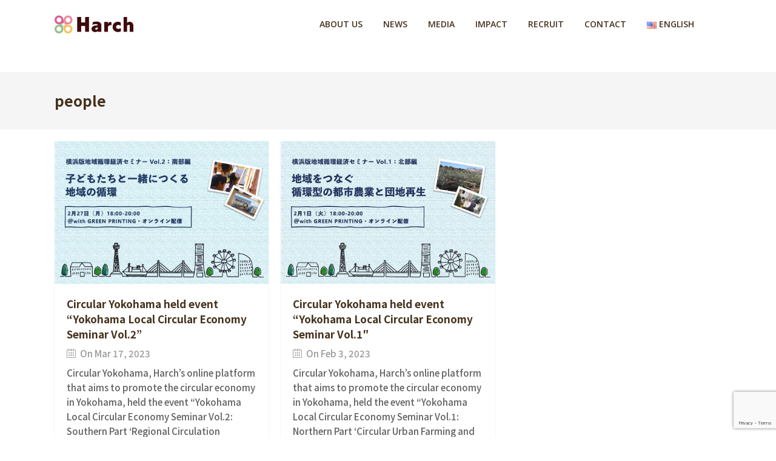

--- FILE ---
content_type: text/html; charset=UTF-8
request_url: https://harch.jp/en/tag/people
body_size: 17399
content:
<!DOCTYPE html>

<html dir="ltr" lang="en-US" prefix="og: https://ogp.me/ns#" class="css3transitions">
 
<head>

<!-- Google Tag Manager -->
<script>(function(w,d,s,l,i){w[l]=w[l]||[];w[l].push({'gtm.start':
new Date().getTime(),event:'gtm.js'});var f=d.getElementsByTagName(s)[0],
j=d.createElement(s),dl=l!='dataLayer'?'&l='+l:'';j.async=true;j.src=
'https://www.googletagmanager.com/gtm.js?id='+i+dl;f.parentNode.insertBefore(j,f);
})(window,document,'script','dataLayer','GTM-PTF58ZZJ');</script>
<!-- End Google Tag Manager -->
	
    <meta charset="UTF-8" />

    <!-- Responsive Meta -->
     <meta name="viewport" content="width=device-width, initial-scale=1, maximum-scale=1"> 
    <!-- Pingback URL -->
    <link rel="pingback" href="https://harch.jp/xmlrpc.php" />

    <!-- Le HTML5 shim, for IE6-8 support of HTML5 elements -->
	<!--[if lt IE 9]>
	<script src="http://html5shim.googlecode.com/svn/trunk/html5.js"></script>
	<![endif]-->

    
<style type="text/css">
  	 p a:not(.btn-bt){color: #D6861C !important;}
  	 p a:not(.btn-bt):hover{color: #FFB15E}
	 aside ul li{border-bottom:1px solid #E7E7E7;}
	 aside .tagcloud a:hover, .nav-growpop .icon-wrap, .woocommerce .widget_price_filter .ui-slider .ui-slider-range, .woocommerce-page .widget_price_filter .ui-slider .ui-slider-range, .woocommerce #content .quantity .minus:hover, .woocommerce #content .quantity .plus:hover, .woocommerce .quantity .minus:hover, .woocommerce .quantity .plus:hover, .woocommerce-page #content .quantity .minus:hover, .woocommerce-page #content .quantity .plus:hover, .woocommerce-page .quantity .minus:hover, .woocommerce-page .quantity .plus:hover, .video_lightbox_button a{background:#FFB15E;} 
	 .nav-growpop .icon-wrap{border:0px solid #FFB15E;}

	 .accordion.style_1 .accordion-heading.in_head .accordion-toggle:before, .accordion.style_2 .accordion-heading.in_head .accordion-toggle:before, .accordion.style_3 .accordion-heading.in_head .accordion-toggle:before, .footer_social_icons.circle li:hover{background-color:#FFB15E;} 
	 nav .menu li > ul.sub-menu li{border-bottom:1px solid #222222;}
	 .codeless_slider .swiper-slide .buttons a.bordered:hover, .header_12 .full_nav_menu nav ul > li:hover, .header_12 .full_nav_menu nav ul > li.current-menu-item, .header_12 .full_nav_menu nav ul > li.current-menu-parent, .header_12 .full_nav_menu nav ul > li:hover{background:#FFB15E;}
	 .services_steps .icon_wrapper, .accordion.style_1 .accordion-heading.in_head .accordion-toggle:before{border:1px solid #FFB15E;}
	 .blog-article.timeline-style .timeline .date, aside #s, #respond textarea, #respond input[type="text"], .recent_news.events .blog-item, .sticky,.post-password-form input[type="password"]{border:1px solid #E7E7E7;}
	 .recent_news.events .link, .header_12 .full_nav_menu nav ul > li{border-left:1px solid #E7E7E7;}
	 .header_12 .full_nav_menu nav ul > li:last-child{border-right:1px solid #E7E7E7; padding-right:5px !important;}
	 .timeline-border{background:#E7E7E7;}
	 	 .portfolio-item.basic .link, .skill .prog, .codeless_slider .swiper-slide .buttons.colors-light a.colored, .recent_news.events .blog-item:hover .link{background:#FFB15E;}
	 .services_medium.style_1:hover .icon_wrapper, .services_medium.style_3:hover .icon_wrapper, .services_medium.style_4:hover .icon_wrapper{background:#FFB15E !important;}
	 .services_medium.style_3:hover .icon_wrapper{border:2px solid #FFB15E !important;}
	 .blog-article .media .overlay{background:rgba(255, 177, 94, 0.8);}
	 .list li.titledesc dl dt .circle, .header_12 .after_navigation_widgetized #s{border:1px solid #E7E7E7;}
	 .blockquote{border-left:2px solid #FFB15E;}
	 	 .header_page h1{line-height:80px;}
	 	 .services_media.style_2 h5{ 
		background:#FFB15E;
	 }
	 .services_small .content div, .comment .comment_text{line-height: 30px;}
	  	 .services_large:hover .icon_wrapper, .services_steps:hover .icon_wrapper {background: #FFB15E ;}
	 .section-style.borders, .header_12 .full_nav_menu{border-top:1px solid #E7E7E7; border-bottom:1px solid #E7E7E7}
	 #comments{border-top:1px solid #E7E7E7;}
	 .not_found .search_field input[type="text"]{border:1px solid #E7E7E7;}
	 .background--dark nav .menu > li > a:hover, .background--dark header#header .header_tools .vert_mid > a:hover, .background--dark header#header .header_tools .vert_mid .cart .cart_icon:hover, .tabbable.style_1.tabs-left .nav-tabs li.active a, .contact_information dt i{color:#FFB15E !important;}
	 .social_icons_sc i:hover, .tabbable.tabs-top.style_1 .nav.nav-tabs li.active a, .vc_tta-tab.vc_active a .vc_tta-title-text {color:#FFB15E;}
	 	 .header_2 nav .menu>li.current-menu-item, .header_2 nav .menu>li.current-menu-parent, .header_2 nav .menu>li:hover{border-top:3px solid #FFB15E;}
	 .header_2 nav .codeless_custom_menu_mega_menu{border-top:2px solid #FFB15E;}
	 .header_2 nav .menu > li > ul.sub-menu{border-top:2px solid #FFB15E;}

	 .header_3 nav .menu>li.current-menu-item, .header_3 nav .menu>li.current-menu-parent, .header_3 nav .menu>li:hover{border-top:3px solid #FFB15E;}
	 .header_3 nav .codeless_custom_menu_mega_menu{border-top:2px solid #FFB15E;}
	 .header_3 nav .menu > li > ul.sub-menu{border-top:2px solid #FFB15E;} 
	   
	 .header_4 nav .menu li > ul, .header_4 nav .menu>li:hover, .header_4 nav .menu>li.current-menu-item, .header_4 nav .menu>li.current-menu-parent, .header_4 .codeless_custom_menu_mega_menu, .header_4 .codeless_custom_menu_mega_menu{background:rgba(34, 34, 34, 0.90) !important;}
	    
	 .header_4 .codeless_custom_menu_mega_menu ul.sub-menu{
	 	background:transparent !important; 
	 }
	 .header_4 nav .menu>li:hover a, .header_4 nav .menu>li.current-menu-item a, .header_4 nav .menu>li.current-menu-parent a{color:#fff;}
	 .header_4 nav .menu li > ul.sub-menu li{border-bottom:1px solid rgba(34,34,34,0);}

	 	 
	 .header_8 nav .menu>li.current-menu-item, .header_8 nav .menu>li.current-menu-parent, .header_8 nav .menu>li:hover{border-bottom:3px solid #FFB15E;}
	 .header_9 nav .menu>li.current-menu-item > a, .header_9 nav .menu>li.current-menu-parent > a , .header_9 nav .menu>li > a:hover{border-bottom:1px solid #FFB15E;}
	 
	 .header_10 .full_nav_menu .container{border-top:1px solid #E7E7E7;border-bottom:1px solid #E7E7E7;}
	 	 .header_10 .full_nav_menu .container{border-top:1px solid #E7E7E7;border-bottom:1px solid #E7E7E7;}
	 	 .header_11.sticky_header nav.left .menu > li:last-child{padding-right:5px; margin-right:0; }
	 
	 	 .woocommerce ul.products li.product:hover .overlay, .woocommerce-page ul.products li.product:hover .overlay{background:rgba(16,184,199, 0.90 );}
	 .woocommerce #content div.product p.price, .woocommerce #content div.product span.price, .woocommerce div.product p.price, .woocommerce div.product span.price, .woocommerce-page #content div.product p.price, .woocommerce-page #content div.product span.price, .woocommerce-page div.product p.price, .woocommerce-page div.product span.price, .woocommerce .star-rating span, .woocommerce-page .star-rating span, .recent_news.events .link i{color: #FFB15E;}
	 .header_tools .cart .checkout{
	 	border-top:1px solid #222222;
	 }
	 .header_tools .cart_icon i:before{line-height:20px;}
	  .header_tools .cart .content .cart_item{
	  	border-bottom:1px solid #222222;
	  }
	   .header_tools .cart .content .cart_item .description .price, .header_tools .cart .content .cart_item .description .price .amount, .header_tools .cart .cart_item .remove:after{
	  	color:#888;
	  }
	  .header_tools .cart .content .cart_item .description .title, .header_tools .cart .checkout .subtotal{
	  	color:#fff;
	  }
	  .header_tools .cart .content .cart_item .description .title:hover, .header_tools .cart .cart_item .remove:hover:after{color:#FFB15E;}
	 .tabbable.style_1 .nav-tabs li a{font-weight: 700}
	 .portfolio-item.grayscale .project:after{
  		border-color: transparent transparent #FFFFFF transparent;
	 }

	 #logo img{margin-top:-15px; }
	 .portfolio_single ul.info li .title{
	 	text-transform: uppercase;
	 	font-weight: 700	 }

	 .tabbable.tabs-top.style_1 .nav.nav-tabs li a{
	 	text-transform: uppercase;
	 }
	 .woocommerce #review_form #respond textarea, .woocommerce-page #review_form #respond textarea,.side-nav,.wpcf7-form-control-wrap input, .wpcf7-form-control-wrap textarea, .select2-drop-active, .woocommerce .woocommerce-ordering, .woocommerce-page .woocommerce-ordering, .woocommerce .woocommerce-error, .woocommerce .woocommerce-info, .woocommerce .woocommerce-message, .woocommerce-page .woocommerce-error, .woocommerce-page .woocommerce-info, .woocommerce-page .woocommerce-message, #mc_signup_form .mc_input{
		border:1px solid transparent !important;
	 }

	 .side-nav li{
	 	border-bottom:1px solid transparent;
	 }

	 footer .widget_search input[type="text"]{
	 	background:#222222;
	 	color:#818181;
	 }

	 .codeless_news_slider .swiper-slide h1, .codeless_news_slider .featured_posts .featured h4{
	 	background:rgba(255, 177, 94, 0.8);
	 }

	 .extra_navigation h5.widget-title{
	 	text-transform:uppercase;
	 	font-weight:700;
	 	font-size:15px;
	 	letter-spacing: :1undefined;
	 	line-height:20px;
	 }

	 .blog-article.grid-style .content h1, .latest_blog .blog-item .content h4, .recent_news .blog-item h4, .recent_news.events .blog-item dt .date{text-transform: uppercase}

	 .latest_blog .blog-item .content h4{font-weight:700;}
	 
	 .price_table  h1, .price_table .list ul li:before{color:#FFB15E;}

	 .price_table.highlighted .price, .side-nav li.current_page_item, .p_pagination .pagination .current, .p_pagination .pagination a:hover{background:#FFB15E;}
	
	 .btn-bt.default:not(.header_button_light), 
	 .header_1.background--light .btn-bt.default.header_button_light,
	 .sticky_header .header_1 .btn-bt.default.header_button_light{
	 				color: #222 ;
				
													background: rgba(255,255,255, 0.00) ;
							
		
													border-color: rgba(68,68,68, 0.20) ;
					
					font-size: 13px ;
		
		
					text-transform: uppercase ;
		
					letter-spacing: 1.5undefined ;
			 }
	 
	 .btn-bt.default:not(.header_button_light):hover, 
	 .header_1.background--light .btn-bt.default.header_button_light:hover,
	 .sticky_header .header_1 .btn-bt.default.header_button_light:hover{
	 		 		color: #222222 ;
		
	 	 
	 				 						background: rgba(255,255,255, 0.00) ;
			
		
		
													border-color: rgba(68,68,68, 1.00) ;
				
			 }

	 .light .btn-bt.default, .fullscreen-blog-article .content.background--dark .btn-bt, .header_button_light{
		
			 		color: #FFFFFF ;
		
																	background: rgba(255,255,255, 0.00) ;
					
													border-color: rgba(255,255,255, 0.40) ;
					
					font-size: 13px ;
		
		
					text-transform: uppercase ;
		
					letter-spacing: 1.5undefined ;
		
	 }

	 .light .btn-bt.default:hover, .fullscreen-blog-article .content.background--dark .btn-bt:hover, .header_button_light:hover{
		
			 		color: #FFFFFF ;
		
													background: rgba(255,255,255, 0.00) ;
					
													border-color: rgba(255,255,255, 1.00) ;
					
	 }


	 

	 
	@media (max-width: 979px) {
		 .header_5 .background--dark nav .menu > li > a{
		 	color: #222 !important;
		 }
	}

	

	/* Layout Inner Container */

		@media (min-width: 981px) and (max-width: 1100px) {
		.container{	width:87% !important ; }
	}
	@media (min-width: 768px){
		.container{			
			max-width: 1100px !important;
		}
		.row .span12{
			width:100%; 
			margin-left:0 !important;
			padding-left:20px;
			box-sizing: border-box;
			-webkit-box-sizing: border-box;
			-moz-box-sizing: border-box;
		}
	}

	
	
	@media (min-width: 1101px) {
		.container{
							width:87%;
				max-width: 1100px !important;
					}

		.row .span12{
			
							width:100%;
				margin-left:0 !important;
				padding-left:20px;
				box-sizing: border-box;
				-webkit-box-sizing: border-box;
				-moz-box-sizing: border-box;
					}
		.testimonial_carousel .item{width:1100px;}
	}

	/* End Layout Inner Container */


	/* Layout Boxed */
	.boxed_layout{
		margin-top:30px !important;
		margin-bottom:30px !important;
				  -webkit-box-shadow:0 5px 19px 2px rgba(0,0,0,0.1);
		  -moz-box-shadow:0 5px 19px 2px rgba(0,0,0,0.1);
		  box-shadow:0 5px 19px 2px rgba(0,0,0,0.1);
			}
		
	
	.boxed_layout{			
		width:87% !important ;
		max-width: 1100px !important;
	}
	

		
	
	/* End Layout Boxed */

	@media (max-width: 480px){
				.header_tools{display:none !important;}
			}

	
	.blog-article.grid-style.shadowbox-style .post-categories{
		color: #999999	}
	
</style> 

<style type="text/css">
/*#header{
margin: 0 auto;
}*/	
.page-id-3613 .swiper-slide ,.page-id-3615 .swiper-slide{
        width: 100% !important;
}
.page-id-3613 .codeless-slider-container ,.page-id-3615 .swiper-slide {
    height: 650px !important;
}</style>
    <script type="text/javascript">
            </script>
    
        
    <script type="text/javascript">
        /*jQuery(document).ready(function(){\n\n});*/    </script>
    
    <title>people | Harch Inc. - Publishing a Better Future</title>

		<!-- All in One SEO 4.8.0 - aioseo.com -->
	<meta name="robots" content="max-image-preview:large" />
	<link rel="canonical" href="https://harch.jp/en/tag/people" />
	<meta name="generator" content="All in One SEO (AIOSEO) 4.8.0" />
		<script type="application/ld+json" class="aioseo-schema">
			{"@context":"https:\/\/schema.org","@graph":[{"@type":"BreadcrumbList","@id":"https:\/\/harch.jp\/en\/tag\/people#breadcrumblist","itemListElement":[{"@type":"ListItem","@id":"https:\/\/harch.jp\/#listItem","position":1,"name":"Home","item":"https:\/\/harch.jp\/","nextItem":{"@type":"ListItem","@id":"https:\/\/harch.jp\/en\/tag\/people#listItem","name":"people"}},{"@type":"ListItem","@id":"https:\/\/harch.jp\/en\/tag\/people#listItem","position":2,"name":"people","previousItem":{"@type":"ListItem","@id":"https:\/\/harch.jp\/#listItem","name":"Home"}}]},{"@type":"CollectionPage","@id":"https:\/\/harch.jp\/en\/tag\/people#collectionpage","url":"https:\/\/harch.jp\/en\/tag\/people","name":"people | Harch Inc. - Publishing a Better Future","inLanguage":"en-US","isPartOf":{"@id":"https:\/\/harch.jp\/#website"},"breadcrumb":{"@id":"https:\/\/harch.jp\/en\/tag\/people#breadcrumblist"}},{"@type":"Organization","@id":"https:\/\/harch.jp\/#organization","name":"\u30cf\u30fc\u30c1\u682a\u5f0f\u4f1a\u793e - \u793e\u4f1a\u3092\u3082\u3063\u3068\u7d20\u6575\u306a\u5834\u6240\u306b\u3059\u308b\u30e1\u30c7\u30a3\u30a2\u30ab\u30f3\u30d1\u30cb\u30fc","description":"Publishing a Better Future","url":"https:\/\/harch.jp\/"},{"@type":"WebSite","@id":"https:\/\/harch.jp\/#website","url":"https:\/\/harch.jp\/","name":"\u30cf\u30fc\u30c1\u682a\u5f0f\u4f1a\u793e - \u793e\u4f1a\u3092\u3082\u3063\u3068\u7d20\u6575\u306a\u5834\u6240\u306b\u3059\u308b\u30e1\u30c7\u30a3\u30a2\u30ab\u30f3\u30d1\u30cb\u30fc","description":"Publishing a Better Future","inLanguage":"en-US","publisher":{"@id":"https:\/\/harch.jp\/#organization"}}]}
		</script>
		<!-- All in One SEO -->

<link rel='dns-prefetch' href='//js-na2.hs-scripts.com' />
<link rel='dns-prefetch' href='//fonts.googleapis.com' />
<link rel='preconnect' href='https://fonts.gstatic.com' crossorigin />
<link rel="alternate" type="application/rss+xml" title="Harch Inc. - Publishing a Better Future &raquo; Feed" href="https://harch.jp/en/feed" />
<link rel="alternate" type="application/rss+xml" title="Harch Inc. - Publishing a Better Future &raquo; Comments Feed" href="https://harch.jp/en/comments/feed" />
<link rel="alternate" type="application/rss+xml" title="Harch Inc. - Publishing a Better Future &raquo; people Tag Feed" href="https://harch.jp/en/tag/people/feed" />
<script type="text/javascript">
window._wpemojiSettings = {"baseUrl":"https:\/\/s.w.org\/images\/core\/emoji\/14.0.0\/72x72\/","ext":".png","svgUrl":"https:\/\/s.w.org\/images\/core\/emoji\/14.0.0\/svg\/","svgExt":".svg","source":{"concatemoji":"https:\/\/harch.jp\/wp-includes\/js\/wp-emoji-release.min.js?ver=6.3.5"}};
/*! This file is auto-generated */
!function(i,n){var o,s,e;function c(e){try{var t={supportTests:e,timestamp:(new Date).valueOf()};sessionStorage.setItem(o,JSON.stringify(t))}catch(e){}}function p(e,t,n){e.clearRect(0,0,e.canvas.width,e.canvas.height),e.fillText(t,0,0);var t=new Uint32Array(e.getImageData(0,0,e.canvas.width,e.canvas.height).data),r=(e.clearRect(0,0,e.canvas.width,e.canvas.height),e.fillText(n,0,0),new Uint32Array(e.getImageData(0,0,e.canvas.width,e.canvas.height).data));return t.every(function(e,t){return e===r[t]})}function u(e,t,n){switch(t){case"flag":return n(e,"\ud83c\udff3\ufe0f\u200d\u26a7\ufe0f","\ud83c\udff3\ufe0f\u200b\u26a7\ufe0f")?!1:!n(e,"\ud83c\uddfa\ud83c\uddf3","\ud83c\uddfa\u200b\ud83c\uddf3")&&!n(e,"\ud83c\udff4\udb40\udc67\udb40\udc62\udb40\udc65\udb40\udc6e\udb40\udc67\udb40\udc7f","\ud83c\udff4\u200b\udb40\udc67\u200b\udb40\udc62\u200b\udb40\udc65\u200b\udb40\udc6e\u200b\udb40\udc67\u200b\udb40\udc7f");case"emoji":return!n(e,"\ud83e\udef1\ud83c\udffb\u200d\ud83e\udef2\ud83c\udfff","\ud83e\udef1\ud83c\udffb\u200b\ud83e\udef2\ud83c\udfff")}return!1}function f(e,t,n){var r="undefined"!=typeof WorkerGlobalScope&&self instanceof WorkerGlobalScope?new OffscreenCanvas(300,150):i.createElement("canvas"),a=r.getContext("2d",{willReadFrequently:!0}),o=(a.textBaseline="top",a.font="600 32px Arial",{});return e.forEach(function(e){o[e]=t(a,e,n)}),o}function t(e){var t=i.createElement("script");t.src=e,t.defer=!0,i.head.appendChild(t)}"undefined"!=typeof Promise&&(o="wpEmojiSettingsSupports",s=["flag","emoji"],n.supports={everything:!0,everythingExceptFlag:!0},e=new Promise(function(e){i.addEventListener("DOMContentLoaded",e,{once:!0})}),new Promise(function(t){var n=function(){try{var e=JSON.parse(sessionStorage.getItem(o));if("object"==typeof e&&"number"==typeof e.timestamp&&(new Date).valueOf()<e.timestamp+604800&&"object"==typeof e.supportTests)return e.supportTests}catch(e){}return null}();if(!n){if("undefined"!=typeof Worker&&"undefined"!=typeof OffscreenCanvas&&"undefined"!=typeof URL&&URL.createObjectURL&&"undefined"!=typeof Blob)try{var e="postMessage("+f.toString()+"("+[JSON.stringify(s),u.toString(),p.toString()].join(",")+"));",r=new Blob([e],{type:"text/javascript"}),a=new Worker(URL.createObjectURL(r),{name:"wpTestEmojiSupports"});return void(a.onmessage=function(e){c(n=e.data),a.terminate(),t(n)})}catch(e){}c(n=f(s,u,p))}t(n)}).then(function(e){for(var t in e)n.supports[t]=e[t],n.supports.everything=n.supports.everything&&n.supports[t],"flag"!==t&&(n.supports.everythingExceptFlag=n.supports.everythingExceptFlag&&n.supports[t]);n.supports.everythingExceptFlag=n.supports.everythingExceptFlag&&!n.supports.flag,n.DOMReady=!1,n.readyCallback=function(){n.DOMReady=!0}}).then(function(){return e}).then(function(){var e;n.supports.everything||(n.readyCallback(),(e=n.source||{}).concatemoji?t(e.concatemoji):e.wpemoji&&e.twemoji&&(t(e.twemoji),t(e.wpemoji)))}))}((window,document),window._wpemojiSettings);
</script>
<style type="text/css">
img.wp-smiley,
img.emoji {
	display: inline !important;
	border: none !important;
	box-shadow: none !important;
	height: 1em !important;
	width: 1em !important;
	margin: 0 0.07em !important;
	vertical-align: -0.1em !important;
	background: none !important;
	padding: 0 !important;
}
</style>
	<link rel='stylesheet' id='sdm-styles-css' href='https://harch.jp/wp-content/plugins/simple-download-monitor/css/sdm_wp_styles.css?ver=6.3.5' type='text/css' media='all' />
<link rel='stylesheet' id='sbi_styles-css' href='https://harch.jp/wp-content/plugins/instagram-feed/css/sbi-styles.min.css?ver=6.10.0' type='text/css' media='all' />
<link rel='stylesheet' id='wp-block-library-css' href='https://harch.jp/wp-includes/css/dist/block-library/style.min.css?ver=6.3.5' type='text/css' media='all' />
<style id='wp-block-library-theme-inline-css' type='text/css'>
.wp-block-audio figcaption{color:#555;font-size:13px;text-align:center}.is-dark-theme .wp-block-audio figcaption{color:hsla(0,0%,100%,.65)}.wp-block-audio{margin:0 0 1em}.wp-block-code{border:1px solid #ccc;border-radius:4px;font-family:Menlo,Consolas,monaco,monospace;padding:.8em 1em}.wp-block-embed figcaption{color:#555;font-size:13px;text-align:center}.is-dark-theme .wp-block-embed figcaption{color:hsla(0,0%,100%,.65)}.wp-block-embed{margin:0 0 1em}.blocks-gallery-caption{color:#555;font-size:13px;text-align:center}.is-dark-theme .blocks-gallery-caption{color:hsla(0,0%,100%,.65)}.wp-block-image figcaption{color:#555;font-size:13px;text-align:center}.is-dark-theme .wp-block-image figcaption{color:hsla(0,0%,100%,.65)}.wp-block-image{margin:0 0 1em}.wp-block-pullquote{border-bottom:4px solid;border-top:4px solid;color:currentColor;margin-bottom:1.75em}.wp-block-pullquote cite,.wp-block-pullquote footer,.wp-block-pullquote__citation{color:currentColor;font-size:.8125em;font-style:normal;text-transform:uppercase}.wp-block-quote{border-left:.25em solid;margin:0 0 1.75em;padding-left:1em}.wp-block-quote cite,.wp-block-quote footer{color:currentColor;font-size:.8125em;font-style:normal;position:relative}.wp-block-quote.has-text-align-right{border-left:none;border-right:.25em solid;padding-left:0;padding-right:1em}.wp-block-quote.has-text-align-center{border:none;padding-left:0}.wp-block-quote.is-large,.wp-block-quote.is-style-large,.wp-block-quote.is-style-plain{border:none}.wp-block-search .wp-block-search__label{font-weight:700}.wp-block-search__button{border:1px solid #ccc;padding:.375em .625em}:where(.wp-block-group.has-background){padding:1.25em 2.375em}.wp-block-separator.has-css-opacity{opacity:.4}.wp-block-separator{border:none;border-bottom:2px solid;margin-left:auto;margin-right:auto}.wp-block-separator.has-alpha-channel-opacity{opacity:1}.wp-block-separator:not(.is-style-wide):not(.is-style-dots){width:100px}.wp-block-separator.has-background:not(.is-style-dots){border-bottom:none;height:1px}.wp-block-separator.has-background:not(.is-style-wide):not(.is-style-dots){height:2px}.wp-block-table{margin:0 0 1em}.wp-block-table td,.wp-block-table th{word-break:normal}.wp-block-table figcaption{color:#555;font-size:13px;text-align:center}.is-dark-theme .wp-block-table figcaption{color:hsla(0,0%,100%,.65)}.wp-block-video figcaption{color:#555;font-size:13px;text-align:center}.is-dark-theme .wp-block-video figcaption{color:hsla(0,0%,100%,.65)}.wp-block-video{margin:0 0 1em}.wp-block-template-part.has-background{margin-bottom:0;margin-top:0;padding:1.25em 2.375em}
</style>
<style id='classic-theme-styles-inline-css' type='text/css'>
/*! This file is auto-generated */
.wp-block-button__link{color:#fff;background-color:#32373c;border-radius:9999px;box-shadow:none;text-decoration:none;padding:calc(.667em + 2px) calc(1.333em + 2px);font-size:1.125em}.wp-block-file__button{background:#32373c;color:#fff;text-decoration:none}
</style>
<style id='global-styles-inline-css' type='text/css'>
body{--wp--preset--color--black: #000000;--wp--preset--color--cyan-bluish-gray: #abb8c3;--wp--preset--color--white: #ffffff;--wp--preset--color--pale-pink: #f78da7;--wp--preset--color--vivid-red: #cf2e2e;--wp--preset--color--luminous-vivid-orange: #ff6900;--wp--preset--color--luminous-vivid-amber: #fcb900;--wp--preset--color--light-green-cyan: #7bdcb5;--wp--preset--color--vivid-green-cyan: #00d084;--wp--preset--color--pale-cyan-blue: #8ed1fc;--wp--preset--color--vivid-cyan-blue: #0693e3;--wp--preset--color--vivid-purple: #9b51e0;--wp--preset--gradient--vivid-cyan-blue-to-vivid-purple: linear-gradient(135deg,rgba(6,147,227,1) 0%,rgb(155,81,224) 100%);--wp--preset--gradient--light-green-cyan-to-vivid-green-cyan: linear-gradient(135deg,rgb(122,220,180) 0%,rgb(0,208,130) 100%);--wp--preset--gradient--luminous-vivid-amber-to-luminous-vivid-orange: linear-gradient(135deg,rgba(252,185,0,1) 0%,rgba(255,105,0,1) 100%);--wp--preset--gradient--luminous-vivid-orange-to-vivid-red: linear-gradient(135deg,rgba(255,105,0,1) 0%,rgb(207,46,46) 100%);--wp--preset--gradient--very-light-gray-to-cyan-bluish-gray: linear-gradient(135deg,rgb(238,238,238) 0%,rgb(169,184,195) 100%);--wp--preset--gradient--cool-to-warm-spectrum: linear-gradient(135deg,rgb(74,234,220) 0%,rgb(151,120,209) 20%,rgb(207,42,186) 40%,rgb(238,44,130) 60%,rgb(251,105,98) 80%,rgb(254,248,76) 100%);--wp--preset--gradient--blush-light-purple: linear-gradient(135deg,rgb(255,206,236) 0%,rgb(152,150,240) 100%);--wp--preset--gradient--blush-bordeaux: linear-gradient(135deg,rgb(254,205,165) 0%,rgb(254,45,45) 50%,rgb(107,0,62) 100%);--wp--preset--gradient--luminous-dusk: linear-gradient(135deg,rgb(255,203,112) 0%,rgb(199,81,192) 50%,rgb(65,88,208) 100%);--wp--preset--gradient--pale-ocean: linear-gradient(135deg,rgb(255,245,203) 0%,rgb(182,227,212) 50%,rgb(51,167,181) 100%);--wp--preset--gradient--electric-grass: linear-gradient(135deg,rgb(202,248,128) 0%,rgb(113,206,126) 100%);--wp--preset--gradient--midnight: linear-gradient(135deg,rgb(2,3,129) 0%,rgb(40,116,252) 100%);--wp--preset--font-size--small: 13px;--wp--preset--font-size--medium: 20px;--wp--preset--font-size--large: 36px;--wp--preset--font-size--x-large: 42px;--wp--preset--spacing--20: 0.44rem;--wp--preset--spacing--30: 0.67rem;--wp--preset--spacing--40: 1rem;--wp--preset--spacing--50: 1.5rem;--wp--preset--spacing--60: 2.25rem;--wp--preset--spacing--70: 3.38rem;--wp--preset--spacing--80: 5.06rem;--wp--preset--shadow--natural: 6px 6px 9px rgba(0, 0, 0, 0.2);--wp--preset--shadow--deep: 12px 12px 50px rgba(0, 0, 0, 0.4);--wp--preset--shadow--sharp: 6px 6px 0px rgba(0, 0, 0, 0.2);--wp--preset--shadow--outlined: 6px 6px 0px -3px rgba(255, 255, 255, 1), 6px 6px rgba(0, 0, 0, 1);--wp--preset--shadow--crisp: 6px 6px 0px rgba(0, 0, 0, 1);}:where(.is-layout-flex){gap: 0.5em;}:where(.is-layout-grid){gap: 0.5em;}body .is-layout-flow > .alignleft{float: left;margin-inline-start: 0;margin-inline-end: 2em;}body .is-layout-flow > .alignright{float: right;margin-inline-start: 2em;margin-inline-end: 0;}body .is-layout-flow > .aligncenter{margin-left: auto !important;margin-right: auto !important;}body .is-layout-constrained > .alignleft{float: left;margin-inline-start: 0;margin-inline-end: 2em;}body .is-layout-constrained > .alignright{float: right;margin-inline-start: 2em;margin-inline-end: 0;}body .is-layout-constrained > .aligncenter{margin-left: auto !important;margin-right: auto !important;}body .is-layout-constrained > :where(:not(.alignleft):not(.alignright):not(.alignfull)){max-width: var(--wp--style--global--content-size);margin-left: auto !important;margin-right: auto !important;}body .is-layout-constrained > .alignwide{max-width: var(--wp--style--global--wide-size);}body .is-layout-flex{display: flex;}body .is-layout-flex{flex-wrap: wrap;align-items: center;}body .is-layout-flex > *{margin: 0;}body .is-layout-grid{display: grid;}body .is-layout-grid > *{margin: 0;}:where(.wp-block-columns.is-layout-flex){gap: 2em;}:where(.wp-block-columns.is-layout-grid){gap: 2em;}:where(.wp-block-post-template.is-layout-flex){gap: 1.25em;}:where(.wp-block-post-template.is-layout-grid){gap: 1.25em;}.has-black-color{color: var(--wp--preset--color--black) !important;}.has-cyan-bluish-gray-color{color: var(--wp--preset--color--cyan-bluish-gray) !important;}.has-white-color{color: var(--wp--preset--color--white) !important;}.has-pale-pink-color{color: var(--wp--preset--color--pale-pink) !important;}.has-vivid-red-color{color: var(--wp--preset--color--vivid-red) !important;}.has-luminous-vivid-orange-color{color: var(--wp--preset--color--luminous-vivid-orange) !important;}.has-luminous-vivid-amber-color{color: var(--wp--preset--color--luminous-vivid-amber) !important;}.has-light-green-cyan-color{color: var(--wp--preset--color--light-green-cyan) !important;}.has-vivid-green-cyan-color{color: var(--wp--preset--color--vivid-green-cyan) !important;}.has-pale-cyan-blue-color{color: var(--wp--preset--color--pale-cyan-blue) !important;}.has-vivid-cyan-blue-color{color: var(--wp--preset--color--vivid-cyan-blue) !important;}.has-vivid-purple-color{color: var(--wp--preset--color--vivid-purple) !important;}.has-black-background-color{background-color: var(--wp--preset--color--black) !important;}.has-cyan-bluish-gray-background-color{background-color: var(--wp--preset--color--cyan-bluish-gray) !important;}.has-white-background-color{background-color: var(--wp--preset--color--white) !important;}.has-pale-pink-background-color{background-color: var(--wp--preset--color--pale-pink) !important;}.has-vivid-red-background-color{background-color: var(--wp--preset--color--vivid-red) !important;}.has-luminous-vivid-orange-background-color{background-color: var(--wp--preset--color--luminous-vivid-orange) !important;}.has-luminous-vivid-amber-background-color{background-color: var(--wp--preset--color--luminous-vivid-amber) !important;}.has-light-green-cyan-background-color{background-color: var(--wp--preset--color--light-green-cyan) !important;}.has-vivid-green-cyan-background-color{background-color: var(--wp--preset--color--vivid-green-cyan) !important;}.has-pale-cyan-blue-background-color{background-color: var(--wp--preset--color--pale-cyan-blue) !important;}.has-vivid-cyan-blue-background-color{background-color: var(--wp--preset--color--vivid-cyan-blue) !important;}.has-vivid-purple-background-color{background-color: var(--wp--preset--color--vivid-purple) !important;}.has-black-border-color{border-color: var(--wp--preset--color--black) !important;}.has-cyan-bluish-gray-border-color{border-color: var(--wp--preset--color--cyan-bluish-gray) !important;}.has-white-border-color{border-color: var(--wp--preset--color--white) !important;}.has-pale-pink-border-color{border-color: var(--wp--preset--color--pale-pink) !important;}.has-vivid-red-border-color{border-color: var(--wp--preset--color--vivid-red) !important;}.has-luminous-vivid-orange-border-color{border-color: var(--wp--preset--color--luminous-vivid-orange) !important;}.has-luminous-vivid-amber-border-color{border-color: var(--wp--preset--color--luminous-vivid-amber) !important;}.has-light-green-cyan-border-color{border-color: var(--wp--preset--color--light-green-cyan) !important;}.has-vivid-green-cyan-border-color{border-color: var(--wp--preset--color--vivid-green-cyan) !important;}.has-pale-cyan-blue-border-color{border-color: var(--wp--preset--color--pale-cyan-blue) !important;}.has-vivid-cyan-blue-border-color{border-color: var(--wp--preset--color--vivid-cyan-blue) !important;}.has-vivid-purple-border-color{border-color: var(--wp--preset--color--vivid-purple) !important;}.has-vivid-cyan-blue-to-vivid-purple-gradient-background{background: var(--wp--preset--gradient--vivid-cyan-blue-to-vivid-purple) !important;}.has-light-green-cyan-to-vivid-green-cyan-gradient-background{background: var(--wp--preset--gradient--light-green-cyan-to-vivid-green-cyan) !important;}.has-luminous-vivid-amber-to-luminous-vivid-orange-gradient-background{background: var(--wp--preset--gradient--luminous-vivid-amber-to-luminous-vivid-orange) !important;}.has-luminous-vivid-orange-to-vivid-red-gradient-background{background: var(--wp--preset--gradient--luminous-vivid-orange-to-vivid-red) !important;}.has-very-light-gray-to-cyan-bluish-gray-gradient-background{background: var(--wp--preset--gradient--very-light-gray-to-cyan-bluish-gray) !important;}.has-cool-to-warm-spectrum-gradient-background{background: var(--wp--preset--gradient--cool-to-warm-spectrum) !important;}.has-blush-light-purple-gradient-background{background: var(--wp--preset--gradient--blush-light-purple) !important;}.has-blush-bordeaux-gradient-background{background: var(--wp--preset--gradient--blush-bordeaux) !important;}.has-luminous-dusk-gradient-background{background: var(--wp--preset--gradient--luminous-dusk) !important;}.has-pale-ocean-gradient-background{background: var(--wp--preset--gradient--pale-ocean) !important;}.has-electric-grass-gradient-background{background: var(--wp--preset--gradient--electric-grass) !important;}.has-midnight-gradient-background{background: var(--wp--preset--gradient--midnight) !important;}.has-small-font-size{font-size: var(--wp--preset--font-size--small) !important;}.has-medium-font-size{font-size: var(--wp--preset--font-size--medium) !important;}.has-large-font-size{font-size: var(--wp--preset--font-size--large) !important;}.has-x-large-font-size{font-size: var(--wp--preset--font-size--x-large) !important;}
.wp-block-navigation a:where(:not(.wp-element-button)){color: inherit;}
:where(.wp-block-post-template.is-layout-flex){gap: 1.25em;}:where(.wp-block-post-template.is-layout-grid){gap: 1.25em;}
:where(.wp-block-columns.is-layout-flex){gap: 2em;}:where(.wp-block-columns.is-layout-grid){gap: 2em;}
.wp-block-pullquote{font-size: 1.5em;line-height: 1.6;}
</style>
<link rel='stylesheet' id='codeless-dashboard-style-css' href='https://harch.jp/wp-content/plugins/codeless-framework/assets/css/dashboard.css?ver=6.3.5' type='text/css' media='all' />
<link rel='stylesheet' id='contact-form-7-css' href='https://harch.jp/wp-content/plugins/contact-form-7/includes/css/styles.css?ver=5.9.8' type='text/css' media='all' />
<link rel='stylesheet' id='image-hover-effects-css-css' href='https://harch.jp/wp-content/plugins/mega-addons-for-visual-composer/css/ihover.css?ver=6.3.5' type='text/css' media='all' />
<link rel='stylesheet' id='style-css-css' href='https://harch.jp/wp-content/plugins/mega-addons-for-visual-composer/css/style.css?ver=6.3.5' type='text/css' media='all' />
<link rel='stylesheet' id='font-awesome-latest-css' href='https://harch.jp/wp-content/plugins/mega-addons-for-visual-composer/css/font-awesome/css/all.css?ver=6.3.5' type='text/css' media='all' />
<link rel='stylesheet' id='specular-style-css' href='https://harch.jp/wp-content/themes/specular-child/style.css?ver=6.3.5' type='text/css' media='all' />
<link rel='stylesheet' id='specular-wpbakery-addons-css' href='https://harch.jp/wp-content/plugins/specular-wpbakery-addons/public/css/specular-wpbakery-addons-public.css?ver=1.1.0' type='text/css' media='all' />
<link rel='stylesheet' id='owl-carousel-css' href='https://harch.jp/wp-content/plugins/specular-wpbakery-addons/public/css/owl.carousel.min.css?ver=6.3.5' type='text/css' media='all' />
<link rel='stylesheet' id='codeless-shortcodes-css' href='https://harch.jp/wp-content/plugins/specular-wpbakery-addons/public/css/shortcodes.css?ver=6.3.5' type='text/css' media='all' />
<link rel='stylesheet' id='jquery.easy-pie-chart-css' href='https://harch.jp/wp-content/plugins/specular-wpbakery-addons/public/css/jquery.easy-pie-chart.css?ver=6.3.5' type='text/css' media='all' />
<link rel='stylesheet' id='idangerous.swiper-css' href='https://harch.jp/wp-content/plugins/specular-wpbakery-addons/public/css/swiper.css?ver=6.3.5' type='text/css' media='all' />
<link rel='stylesheet' id='codeless-animate-css' href='https://harch.jp/wp-content/plugins/specular-wpbakery-addons/public/css/animate.min.css?ver=6.3.5' type='text/css' media='all' />
<link rel='stylesheet' id='hoverex-css' href='https://harch.jp/wp-content/plugins/specular-wpbakery-addons/public/css/hoverex-all.css?ver=6.3.5' type='text/css' media='all' />
<link rel='stylesheet' id='odometer-theme-minimal-css' href='https://harch.jp/wp-content/plugins/specular-wpbakery-addons/public/css/odometer-theme-minimal.css?ver=6.3.5' type='text/css' media='all' />
<link rel='stylesheet' id='childtheme_style-css' href='https://harch.jp/wp-content/themes/specular-child/style.css?ver=6.3.5' type='text/css' media='all' />
<link rel='stylesheet' id='fontawesome_6_6_brands_style-css' href='https://harch.jp/wp-content/themes/specular-child/assets/fontawesome/css/brands.min.css?ver=6.3.5' type='text/css' media='all' />
<link rel='stylesheet' id='bootstrap-css' href='https://harch.jp/wp-content/themes/specular/css/bootstrap.css?ver=6.3.5' type='text/css' media='all' />
<link rel='stylesheet' id='flexslider-css' href='https://harch.jp/wp-content/themes/specular/css/flexslider.css?ver=6.3.5' type='text/css' media='all' />
<link rel='stylesheet' id='bootstrap-responsive-css' href='https://harch.jp/wp-content/themes/specular/css/bootstrap-responsive.css?ver=6.3.5' type='text/css' media='all' />
<link rel='stylesheet' id='jquery-fancybox-css' href='https://harch.jp/wp-content/themes/specular/css/jquery.fancybox.min.css?ver=6.3.5' type='text/css' media='all' />
<link rel='stylesheet' id='vector-icons-css' href='https://harch.jp/wp-content/themes/specular/css/vector-icons.css?ver=6.3.5' type='text/css' media='all' />
<link rel='stylesheet' id='fontawesome-css' href='https://harch.jp/wp-content/themes/specular/css/font-awesome.min.css?ver=6.3.5' type='text/css' media='all' />
<link rel='stylesheet' id='linecon-css' href='https://harch.jp/wp-content/themes/specular/css/linecon.css?ver=6.3.5' type='text/css' media='all' />
<link rel='stylesheet' id='steadysets-css' href='https://harch.jp/wp-content/themes/specular/css/steadysets.css?ver=6.3.5' type='text/css' media='all' />
<link rel='stylesheet' id='taxopress-frontend-css-css' href='https://harch.jp/wp-content/plugins/simple-tags/assets/frontend/css/frontend.css?ver=3.32.0' type='text/css' media='all' />
<style id='akismet-widget-style-inline-css' type='text/css'>

			.a-stats {
				--akismet-color-mid-green: #357b49;
				--akismet-color-white: #fff;
				--akismet-color-light-grey: #f6f7f7;

				max-width: 350px;
				width: auto;
			}

			.a-stats * {
				all: unset;
				box-sizing: border-box;
			}

			.a-stats strong {
				font-weight: 600;
			}

			.a-stats a.a-stats__link,
			.a-stats a.a-stats__link:visited,
			.a-stats a.a-stats__link:active {
				background: var(--akismet-color-mid-green);
				border: none;
				box-shadow: none;
				border-radius: 8px;
				color: var(--akismet-color-white);
				cursor: pointer;
				display: block;
				font-family: -apple-system, BlinkMacSystemFont, 'Segoe UI', 'Roboto', 'Oxygen-Sans', 'Ubuntu', 'Cantarell', 'Helvetica Neue', sans-serif;
				font-weight: 500;
				padding: 12px;
				text-align: center;
				text-decoration: none;
				transition: all 0.2s ease;
			}

			/* Extra specificity to deal with TwentyTwentyOne focus style */
			.widget .a-stats a.a-stats__link:focus {
				background: var(--akismet-color-mid-green);
				color: var(--akismet-color-white);
				text-decoration: none;
			}

			.a-stats a.a-stats__link:hover {
				filter: brightness(110%);
				box-shadow: 0 4px 12px rgba(0, 0, 0, 0.06), 0 0 2px rgba(0, 0, 0, 0.16);
			}

			.a-stats .count {
				color: var(--akismet-color-white);
				display: block;
				font-size: 1.5em;
				line-height: 1.4;
				padding: 0 13px;
				white-space: nowrap;
			}
		
</style>
<link rel='stylesheet' id='cf7cf-style-css' href='https://harch.jp/wp-content/plugins/cf7-conditional-fields/style.css?ver=2.4.15' type='text/css' media='all' />
<link rel="preload" as="style" href="https://fonts.googleapis.com/css?family=Open%20Sans:600%7CNoto%20Sans%20JP:100,200,300,400,500,600,700,800,900%7CMontserrat:100,200,300,400,500,600,700,800,900,100italic,200italic,300italic,400italic,500italic,600italic,700italic,800italic,900italic&#038;subset=japanese&#038;display=swap&#038;ver=6.3.5" /><link rel="stylesheet" href="https://fonts.googleapis.com/css?family=Open%20Sans:600%7CNoto%20Sans%20JP:100,200,300,400,500,600,700,800,900%7CMontserrat:100,200,300,400,500,600,700,800,900,100italic,200italic,300italic,400italic,500italic,600italic,700italic,800italic,900italic&#038;subset=japanese&#038;display=swap&#038;ver=6.3.5" media="print" onload="this.media='all'"><noscript><link rel="stylesheet" href="https://fonts.googleapis.com/css?family=Open%20Sans:600%7CNoto%20Sans%20JP:100,200,300,400,500,600,700,800,900%7CMontserrat:100,200,300,400,500,600,700,800,900,100italic,200italic,300italic,400italic,500italic,600italic,700italic,800italic,900italic&#038;subset=japanese&#038;display=swap&#038;ver=6.3.5" /></noscript><script type='text/javascript' src='https://harch.jp/wp-includes/js/jquery/jquery.min.js?ver=3.7.0' id='jquery-core-js'></script>
<script type='text/javascript' src='https://harch.jp/wp-includes/js/jquery/jquery-migrate.min.js?ver=3.4.1' id='jquery-migrate-js'></script>
<script type='text/javascript' id='jm_like_post-js-extra'>
/* <![CDATA[ */
var ajax_var = {"url":"https:\/\/harch.jp\/wp-admin\/admin-ajax.php","nonce":"efe44b70a1"};
/* ]]> */
</script>
<script type='text/javascript' src='https://harch.jp/wp-content/plugins/codeless-framework/assets/js/post-like.js?ver=6.3.5' id='jm_like_post-js'></script>
<script type='text/javascript' id='sdm-scripts-js-extra'>
/* <![CDATA[ */
var sdm_ajax_script = {"ajaxurl":"https:\/\/harch.jp\/wp-admin\/admin-ajax.php"};
/* ]]> */
</script>
<script type='text/javascript' src='https://harch.jp/wp-content/plugins/simple-download-monitor/js/sdm_wp_scripts.js?ver=6.3.5' id='sdm-scripts-js'></script>
<script type='text/javascript' id='codeless-main-js-extra'>
/* <![CDATA[ */
var codeless_global = {"ajaxurl":"https:\/\/harch.jp\/wp-admin\/admin-ajax.php","FRONT_LIB_JS":"https:\/\/harch.jp\/wp-content\/themes\/specular\/js\/","FRONT_LIB_CSS":"https:\/\/harch.jp\/wp-content\/themes\/specular\/css\/","button_style":"default"};
/* ]]> */
</script>
<script type='text/javascript' src='https://harch.jp/wp-content/themes/specular/js/codeless-main.js?ver=6.3.5' id='codeless-main-js'></script>
<script type='text/javascript' src='https://harch.jp/wp-includes/js/imagesloaded.min.js?ver=4.1.4' id='imagesloaded-js'></script>
<script type='text/javascript' src='https://harch.jp/wp-content/themes/specular/js/jquery.appear.js?ver=6.3.5' id='jquery.appear-js'></script>
<script type='text/javascript' id='specular-wpbakery-addons-js-extra'>
/* <![CDATA[ */
var specular_wpb_global = {"FRONT_LIB_JS":"https:\/\/harch.jp\/wp-content\/plugins\/specular-wpbakery-addons\/public\/js\/"};
/* ]]> */
</script>
<script type='text/javascript' src='https://harch.jp/wp-content/plugins/specular-wpbakery-addons/public/js/specular-wpbakery-addons-public.js?ver=1.1.0' id='specular-wpbakery-addons-js'></script>
<script type='text/javascript' src='https://harch.jp/wp-content/plugins/simple-tags/assets/frontend/js/frontend.js?ver=3.32.0' id='taxopress-frontend-js-js'></script>
<link rel="https://api.w.org/" href="https://harch.jp/wp-json/" /><link rel="alternate" type="application/json" href="https://harch.jp/wp-json/wp/v2/tags/3987" /><link rel="EditURI" type="application/rsd+xml" title="RSD" href="https://harch.jp/xmlrpc.php?rsd" />
<meta name="generator" content="WordPress 6.3.5" />
<meta name="generator" content="Redux 4.5.6" />			<!-- DO NOT COPY THIS SNIPPET! Start of Page Analytics Tracking for HubSpot WordPress plugin v11.2.9-->
			<script class="hsq-set-content-id" data-content-id="listing-page">
				var _hsq = _hsq || [];
				_hsq.push(["setContentType", "listing-page"]);
			</script>
			<!-- DO NOT COPY THIS SNIPPET! End of Page Analytics Tracking for HubSpot WordPress plugin -->
					<script type="text/javascript">
				(function(c,l,a,r,i,t,y){
					c[a]=c[a]||function(){(c[a].q=c[a].q||[]).push(arguments)};t=l.createElement(r);t.async=1;
					t.src="https://www.clarity.ms/tag/"+i+"?ref=wordpress";y=l.getElementsByTagName(r)[0];y.parentNode.insertBefore(t,y);
				})(window, document, "clarity", "script", "k1jz3vrm1p");
		</script>
		<meta name="generator" content="Powered by WPBakery Page Builder - drag and drop page builder for WordPress."/>
<link rel="icon" href="https://harch.jp/wp-content/uploads/2020/02/cropped-cropped-Harch_logo_yoko_final_favicon_512x512-1-32x32.png" sizes="32x32" />
<link rel="icon" href="https://harch.jp/wp-content/uploads/2020/02/cropped-cropped-Harch_logo_yoko_final_favicon_512x512-1-192x192.png" sizes="192x192" />
<link rel="apple-touch-icon" href="https://harch.jp/wp-content/uploads/2020/02/cropped-cropped-Harch_logo_yoko_final_favicon_512x512-1-180x180.png" />
<meta name="msapplication-TileImage" content="https://harch.jp/wp-content/uploads/2020/02/cropped-cropped-Harch_logo_yoko_final_favicon_512x512-1-270x270.png" />
		<style type="text/css" id="wp-custom-css">
			.block_title.section_title .divider {
    width: initial;
}

.wpb_image_grid .wpb_image_grid_ul {
  justify-content: center;
	margin: 0 auto;
	width: 100%;
	display: block;
}

.animated_counter h3 {
	font-size: 16px;
	font-weight: 500;

}

@media (max-width: 480px) {
	
.wpb_image_grid .wpb_image_grid_ul img {
	width: 100%;
	display: inline;
	margin-bottom: 10px;
	}		</style>
		<style id="cl_redata-dynamic-css" title="dynamic-css" class="redux-options-output">#logo img{height:30px;}header#header .row-fluid .span12,.header_wrapper{height:80px;}.header_1 header#header:not(.transparent), .header_2 header#header, .header_3.header_wrapper header > .container,  .header_4 header#header:not(.transparent),  .header_5 header#header:not(.transparent), .header_6 header#header, .header_6 .full_nav_menu, .header_7.header_wrapper, .header_8.header_wrapper, .header_9 header#header:not(.transparent), .header_10.header_wrapper, .header_10 .full_nav_menu, .header_11.header_wrapper:not(.transparent){background-color:#fff;}.header_wrapper{border-bottom:0px solid ;}nav .menu > li > a, nav .menu > li.hasSubMenu:after,header#header .header_tools .vert_mid > a:not(#trigger-overlay), header#header .header_tools .cart .cart_icon{font-family:"Open Sans";text-align:center;text-transform:uppercase;line-height:20px;letter-spacing:1undefinedundefinedundefinedundefined;font-weight:600;color:#222;font-size:14px;}nav .menu > li{padding-right:5px;padding-left:5px;}nav .menu > li{margin-right:0px;margin-left:0px;}nav .menu > li > ul.sub-menu,nav .menu > li > ul.sub-menu ul{width:220px;}nav .menu li > ul,.codeless_custom_menu_mega_menu,.menu-small,.header_tools .cart .content{background-color:#222222;}nav .menu li > ul.sub-menu li{color:#222222;}nav .menu li > ul.sub-menu li, .menu-small ul li a{text-transform:uppercase;letter-spacing:0.3undefinedundefined;color:#888;font-size:11px;}nav .codeless_custom_menu_mega_menu ul>li h6, .menu-small ul.menu .codeless_custom_menu_mega_menu h6, .menu-small ul.menu > li > a {text-transform:uppercase;letter-spacing:1undefinedundefined;color:#fff;font-size:14px;}.top_nav{background-color:#F5F5F5;}.top_nav{border-top:0px solid ;}.top_nav{border-bottom:0px solid ;}.top_nav{font-family:"Open Sans";font-weight:normal;font-style:normal;color:#999;font-size:11px;}.top_nav, .top_nav .widget{height:40px;}.sticky_header header#header .row-fluid .span12,.sticky_header .header_wrapper{height:60px;}.sticky_header header#header{background-color:rgba(255,255,255,0.8);}.header_page{height:80px;}.header_page{color:#444444;}.header_page{background-color:#f5f5f5;}.header_page, #slider-fullwidth{border-bottom:0px solid ;}.header_11 nav li > a:hover, .header_11 nav li.current-menu-item > a, .header_11 nav li.current-menu-parent > a ,.header_10 nav li > a:hover, .header_10 nav li.current-menu-item > a, .header_10 nav li.current-menu-parent > a ,.header_9 nav li > a:hover, .header_9 nav li.current-menu-item > a, .header_9 nav li.current-menu-parent > a ,.header_8 nav li > a:hover, .header_8 nav li.current-menu-item > a, .header_8 nav li.current-menu-parent > a ,.header_7 nav li > a:hover, .header_7 nav li.current-menu-item > a, .header_7 nav li.current-menu-parent > a ,.header_6 nav li > a:hover, .header_6 nav li.current-menu-item > a, .header_6 nav li.current-menu-parent > a ,.header_5 nav li > a:hover, .header_5 nav li.current-menu-item > a, .header_5 nav li.current-menu-parent > a ,.header_3 nav li > a:hover, .header_3 nav li.current-menu-item > a, .header_3 nav li.current-menu-parent > a ,.header_2 nav li > a:hover, .header_2 nav li.current-menu-item > a, .header_2 nav li.current-menu-parent > a ,.codeless_slider .swiper-slide .buttons.colors-light a.colored:hover *,.services_steps .icon_wrapper i,.testimonial_carousel .item .param span,.services_large .icon_wrapper i,.animated_counter i,.services_medium.style_1 i,.services_small dt i,.single_staff .social_widget li a:hover i,.single_staff .position,.list li.titledesc dl dt i,.list li.simple i,.page_parents li a:hover,#portfolio-filter ul li.active a,.content_portfolio.fullwidth #portfolio-filter ul li.active a,a:hover,.header_1 nav li.current-menu-item > a,.blog-article h1 a:hover, .blog-article.timeline-style .content .quote i,.header_1 nav li.current-menu-item:after,.header_1 nav li > a:hover,.header_1 nav li:hover:after,header#header .header_tools > a:hover,footer#footer a:hover,aside ul li:hover:after,.highlights{color:#FFB15E;}body{color:#303030;}h1,h2,h3,h4,h5,h6,.portfolio_single ul.info li .title, .skill_title{color:#44311C;}.p_pagination .pagination span, .pagination a,.testimonial_cycle .item p,#portfolio-filter ul li.active, #faq-filter ul li.active, .accordion.style_2 .accordion-heading .accordion-toggle, .services_medium.style_1 .icon_wrapper, .skill{background-color:#F5F5F5;}#content{background-color:transparent;}.header_page.normal h1{text-transform:uppercase;font-size:24px;}.header_page.with_subtitle.normal .titles h1{text-transform:uppercase;font-size:20px;}.header_page.with_subtitle.normal .titles h3{text-transform:none;font-weight:400;font-size:13px;}.header_page.centered h1{text-transform:none;font-size:38px;}.header_page.with_subtitle.centered .titles h1{text-transform:uppercase;letter-spacing:4undefinedundefinedundefinedundefinedundefined;font-size:48px;}.header_page.with_subtitle.centered .titles h3{text-transform:none;font-size:26px;}.blog-article.standard-style .content h1,.blog-article.standard-style .content > h2, .blog-article.alternative-style .content h1, .blog-article.timeline-style .content h1{text-transform:uppercase;line-height:30px;font-weight:700;color:#444444;font-size:20px;}.blog-article.alternate-style .info, .blog-article.timeline-style .info, .blog-article.standard-style .info, .blog-article.grid-style .info, .fullscreen-single .info, .recent_news .blog-item .info, .latest_blog .blog-item .info {line-height:20px;color:#999999;font-size:12px;}.blog-article.alternate-style .info i, .blog-article.timeline-style .info i, .blog-article.standard-style .info i, .blog-article.grid-style .info, .fullscreen-single .info i, .latest_blog .blog-item .info i, .recent_news .blog-item .info i {font-size:15px;}.blog-article.timeline-style .post_box, .blog-article.grid-style .gridbox{background-color:#FFFFFF;}.fullscreen-blog-article .content{background-color:rgba(255,255,255,0);}aside .widget-title, .portfolio_single h4{text-transform:uppercase;line-height:20px;letter-spacing:1undefined;font-weight:700;color:#444444;font-size:15px;}aside .widget-title{margin-bottom:24px;}aside .widget{margin-bottom:35px;}aside .tagcloud a{background-color:#222222;}aside .tagcloud a{color:#FFFFFF;}.woocommerce #content div.product .product_title, .woocommerce div.product .product_title, .woocommerce-page #content div.product .product_title, .woocommerce-page div.product .product_title, .woocommerce ul.products li.product h6, .woocommerce-page ul.products li.product h6{text-transform:uppercase;letter-spacing:1.5undefined;font-weight:700;}footer#footer .widget-title{text-transform:uppercase;letter-spacing:1undefined;font-weight:700;color:#cdcdcd;font-size:14px;}footer#footer, footer#footer .contact_information dd .title{color:#818181;}footer#footer a, footer#footer .contact_information dd p{color:#CDCDCD;}footer#footer .inner{background-color:#1C1C1C;}#copyright, footer .widget_recent_comments li, footer .tagcloud a{background-color:#222222;}footer#footer{border-top:0px solid ;}.footer_social_icons.circle li{background-color:#222222;}.footer_social_icons.circle li a i{color:#FFFFFF;}.codeless_slider_wrapper{background-color:#222222;}#portfolio-filter ul li a, #faq-filter ul li a{text-transform:uppercase;letter-spacing:1undefined;color:#bebebe;}#portfolio-filter ul li.active a, #portfolio-filter ul li a:hover, #faq-filter ul li.active a, #faq-filter ul li a:hover{color:#222222;}.content_portfolio.fullwidth .filter-row{background-color:#222222;}.content_portfolio.fullwidth #portfolio-filter ul li a{color:rgba(255,255,255,0.8);}.content_portfolio.fullwidth #portfolio-filter ul li a:hover{color:#ffffff;}.portfolio-item.overlayed .tpl2 .bg{background-color:rgba(16,184,199,0.9);}.portfolio-item.overlayed h4{text-transform:uppercase;color:#fff;}.portfolio-item.overlayed h6{text-transform:none;color:#fff;font-size:14px;}.portfolio-item.grayscale .project{background-color:#FFFFFF;}.portfolio-item.grayscale .project h6{color:#BEBEBE;}.portfolio-item.basic .bg{background-color:rgba(255,255,255,0.9);}.portfolio-item.basic .link{color:#FFFFFF;}.portfolio-item.basic .show_text h5{text-align:center;text-transform:uppercase;letter-spacing:1undefined;color:#222;}.portfolio-item.basic .show_text h6{text-align:center;font-weight:400;color:#888;}.accordion.style_2 .accordion-heading .accordion-toggle, .accordion.style_1 .accordion-heading .accordion-toggle{text-transform:uppercase;letter-spacing:1undefined;color:#555;font-size:15px;}.accordion.style_1 .accordion-heading.in_head .accordion-toggle, .accordion.style_2 .accordion-heading.in_head .accordion-toggle{color:#222222;}.block_title.column_title .h1{text-align:left;text-transform:uppercase;line-height:24px;letter-spacing:1undefined;color:#222;}.block_title.column_title h2{text-align:left;text-transform:none;color:#888;}.block_title.section_title .h1{text-transform:uppercase;line-height:38px;letter-spacing:1.5undefined;font-weight:700;}.block_title.section_title p{line-height:20px;font-weight:400;color:#555;font-size:14px;}.odometer{line-height:48px;letter-spacing:-1undefined;color:#444;font-size:48px;}.testimonial_carousel .item p{line-height:30px;color:#444;font-size:18px;}.textbar h2{text-transform:none;letter-spacing:0undefined;color:#222;font-size:24px;}body{font-family:"Noto Sans JP";line-height:30px;font-weight:500;font-style:normal;color:#606060;font-size:16px;}h1,h2,h3,h4,h5,h6,.skill_title{font-family:Montserrat;font-weight:700;font-style:normal;}h1, .h1{line-height:34px;font-size:26px;}h2{line-height:32px;font-size:24px;}h3{line-height:30px;font-size:21px;}h4{line-height:28px;font-size:18px;}h5{line-height:24px;font-size:16px;}h6{line-height:22px;font-size:14px;}.vc_row.section-style, .vc_row.standard_section{margin-bottom:85px;}#content{padding-top:85px;padding-bottom:85px;}</style><noscript><style> .wpb_animate_when_almost_visible { opacity: 1; }</style></noscript>
	<!-- Google Search Console -->
	<meta name="google-site-verification" content="YeoY2qugxMpXDn31iqM74E128O_psInwPNc9J8ovE6U" />
	
</head>

<!-- End of Header -->

<body  class="archive tag tag-people tag-3987 wp-custom-logo header_1 page_header_yes page_header_centered sticky_active sticky_on_mobile wpb-js-composer js-comp-ver-6.7.0 vc_responsive">

<!-- Google Tag Manager (noscript) -->
<noscript><iframe src="https://www.googletagmanager.com/ns.html?id=GTM-PTF58ZZJ"
height="0" width="0" style="display:none;visibility:hidden"></iframe></noscript>
<!-- End Google Tag Manager (noscript) -->


    <div class="search_bar"><div class="container">
<form action="https://harch.jp/en/" id="search-form">
                            <div class="input-append">
                                <input type="text" size="16" placeholder="Search&hellip;" name="s" id="s"><button type="submit" class="more">Search</button>
                            	<a href="#" class="close_"><i class="moon-close"></i></a>
                            </div>
</form></div></div>



<div class="viewport">

<!-- Used for boxed layout -->

    <!-- Start Top Navigation -->

    <!-- End of Top Navigation -->

        
    
    
     

    <!-- Header BEGIN -->
    <div  class="header_wrapper transparent header_1 background--dark ">
        <header id="header" class=" transparent">
                        <div class="container">
                    	   <div class="row-fluid">
                    <div class="span12">
                        

                        
                        <!-- Logo -->
                                                <div id="logo" class="">
                            <a href='https://harch.jp/en/home'><img class='dark' src=https://harch.jp/wp-content/uploads/2020/02/Harch_logo_yoko_final.png alt='' /><img class='light' src=https://harch.jp/wp-content/uploads/2020/02/Harch_logo_yoko_final_white.png alt='' /></a>  
                        </div>
                        <!-- #logo END -->

                        
                                                <!-- Tools -->
                            <div class="header_tools">
                                <div class="vert_mid">
                                    
                                                                        <a class="right_search open_search_button" href="#">
                                       <i class="icon-search"></i>
                                    </a>
                                    
                                    
                                      
                                </div>
                            </div>
                        <!-- End Tools-->
                        
                        
                        <!-- Navigation -->

    			         
                        
                        	
                        
                                                <div id="navigation" class="nav_top pull-right  ">
                            <nav>
                            <ul id="menu-%e8%8b%b1%e8%aa%9e%e7%89%88" class="menu codeless_megemenu"><li id="menu-item-3579" class="menu-item menu-item-type-post_type menu-item-object-page menu-item-has-children" data-bg=""><a href="https://harch.jp/en/company">ABOUT US</a>


<ul class="sub-menu non_mega_menu">
	<li id="menu-item-5343" class="menu-item menu-item-type-post_type menu-item-object-page" data-bg=""><a href="https://harch.jp/en/company">ABOUT US</a></li>
	<li id="menu-item-3583" class="menu-item menu-item-type-post_type menu-item-object-page" data-bg=""><a href="https://harch.jp/en/company/mission">MISSION</a></li>
	<li id="menu-item-3561" class="menu-item menu-item-type-post_type menu-item-object-page" data-bg=""><a href="https://harch.jp/en/message">CEO Message</a></li>
	<li id="menu-item-5342" class="menu-item menu-item-type-post_type menu-item-object-page" data-bg=""><a href="https://harch.jp/en/company/ourexecutives">Our Executives</a></li>
	<li id="menu-item-3582" class="menu-item menu-item-type-post_type menu-item-object-page" data-bg=""><a href="https://harch.jp/en/company/team">OUR TEAM</a></li>
	<li id="menu-item-6207" class="menu-item menu-item-type-post_type menu-item-object-page" data-bg=""><a href="https://harch.jp/en/company/harch-europe">Harch Europe</a></li>
</ul>
</li>
<li id="menu-item-4420" class="menu-item menu-item-type-post_type menu-item-object-page current_page_parent menu-item-has-children" data-bg=""><a href="https://harch.jp/en/latest">NEWS</a>


<ul class="sub-menu non_mega_menu">
	<li id="menu-item-4704" class="menu-item menu-item-type-taxonomy menu-item-object-category" data-bg=""><a href="https://harch.jp/en/category/news/event">EVENT</a></li>
	<li id="menu-item-4703" class="menu-item menu-item-type-taxonomy menu-item-object-category" data-bg=""><a href="https://harch.jp/en/category/news/media-coverage">MEDIA COVERAGE</a></li>
	<li id="menu-item-4705" class="menu-item menu-item-type-taxonomy menu-item-object-category" data-bg=""><a href="https://harch.jp/en/category/news/event-report">EVENT REPORT</a></li>
</ul>
</li>
<li id="menu-item-3549" class="menu-item menu-item-type-post_type menu-item-object-page menu-item-has-children" data-bg=""><a href="https://harch.jp/en/media">MEDIA</a>


<ul class="sub-menu non_mega_menu">
	<li id="menu-item-3572" class="menu-item menu-item-type-post_type menu-item-object-page" data-bg=""><a href="https://harch.jp/en/media/zenbird">ZENBIRD</a></li>
	<li id="menu-item-3575" class="menu-item menu-item-type-post_type menu-item-object-page" data-bg=""><a href="https://harch.jp/en/media/ideasforgood">IDEAS FOR GOOD</a></li>
	<li id="menu-item-3552" class="menu-item menu-item-type-post_type menu-item-object-page" data-bg=""><a href="https://harch.jp/en/media/cehub">CIRCULAR ECONOMY HUB</a></li>
	<li id="menu-item-3553" class="menu-item menu-item-type-post_type menu-item-object-page" data-bg=""><a href="https://harch.jp/en/media/circularyokohama">CIRCULAR YOKOHAMA</a></li>
	<li id="menu-item-4685" class="menu-item menu-item-type-post_type menu-item-object-page" data-bg=""><a href="https://harch.jp/en/media/livhub">Livhub</a></li>
	<li id="menu-item-4687" class="menu-item menu-item-type-post_type menu-item-object-page" data-bg=""><a href="https://harch.jp/en/media/lifehugger">Life Hugger</a></li>
</ul>
</li>
<li id="menu-item-5021" class="menu-item menu-item-type-post_type menu-item-object-page menu-item-has-children" data-bg=""><a href="https://harch.jp/en/sustainability">IMPACT</a>


<ul class="sub-menu non_mega_menu">
	<li id="menu-item-5344" class="menu-item menu-item-type-post_type menu-item-object-page" data-bg=""><a href="https://harch.jp/en/sustainability">IMPACT</a></li>
	<li id="menu-item-5024" class="menu-item menu-item-type-post_type menu-item-object-page" data-bg=""><a href="https://harch.jp/en/sustainability/people">PEOPLE</a></li>
	<li id="menu-item-5023" class="menu-item menu-item-type-post_type menu-item-object-page" data-bg=""><a href="https://harch.jp/en/sustainability/planet">PLANET</a></li>
	<li id="menu-item-5022" class="menu-item menu-item-type-post_type menu-item-object-page" data-bg=""><a href="https://harch.jp/en/sustainability/prosperity">PROSPERITY</a></li>
</ul>
</li>
<li id="menu-item-3570" class="menu-item menu-item-type-post_type menu-item-object-page menu-item-has-children" data-bg=""><a href="https://harch.jp/recruit">RECRUIT</a>


<ul class="sub-menu non_mega_menu">
	<li id="menu-item-3892" class="menu-item menu-item-type-post_type menu-item-object-page" data-bg=""><a href="https://harch.jp/en/recruit/skill">Why you work at Harch</a></li>
	<li id="menu-item-4019" class="menu-item menu-item-type-post_type menu-item-object-page" data-bg=""><a href="https://harch.jp/en/recruit/data">Employee Data</a></li>
	<li id="menu-item-4020" class="menu-item menu-item-type-post_type menu-item-object-page" data-bg=""><a href="https://harch.jp/en/recruit/personnelsystem">How we work</a></li>
</ul>
</li>
<li id="menu-item-3569" class="menu-item menu-item-type-post_type menu-item-object-page" data-bg=""><a href="https://harch.jp/en/contact">CONTACT</a></li>
<li id="menu-item-3564" class="pll-parent-menu-item menu-item menu-item-type-custom menu-item-object-custom current-menu-parent menu-item-has-children" data-bg=""><a href="#pll_switcher"><img src="[data-uri]" alt="English" width="16" height="11" style="width: 16px; height: 11px;" /><span style="margin-left:0.3em;">English</span></a>


<ul class="sub-menu non_mega_menu">
	<li id="menu-item-3564-ja" class="lang-item lang-item-688 lang-item-ja no-translation lang-item-first menu-item menu-item-type-custom menu-item-object-custom" data-bg=""><a href="https://harch.jp/"><img src="[data-uri]" alt="日本語" width="16" height="11" style="width: 16px; height: 11px;" /><span style="margin-left:0.3em;">日本語</span></a></li>
	<li id="menu-item-3564-en" class="lang-item lang-item-1377 lang-item-en current-lang menu-item menu-item-type-custom menu-item-object-custom" data-bg=""><a href="https://harch.jp/en/tag/people"><img src="[data-uri]" alt="English" width="16" height="11" style="width: 16px; height: 11px;" /><span style="margin-left:0.3em;">English</span></a></li>
</ul>
</li>
</ul> 
                            </nav>
                        </div>
                         

                        <!-- #navigation -->

                         <!-- End custom menu here -->
                            		    	         <a href="#" class="mobile_small_menu open"></a>
                                                
                                                


                    </div>
                </div>
                                
                        </div>  
                                    
                        <!-- Responsive Menu -->
                <div class="row-fluid">
                    <div class="menu-small">
	
	<ul id="mobile-menu" class="menu codeless_megemenu"><li id="responsive-menu-item-3579" class="menu-item menu-item-type-post_type menu-item-object-page menu-item-has-children" data-bg=""><a href="https://harch.jp/en/company">ABOUT US</a>


<ul class="sub-menu non_mega_menu">
	<li id="responsive-menu-item-5343" class="menu-item menu-item-type-post_type menu-item-object-page" data-bg=""><a href="https://harch.jp/en/company">ABOUT US</a></li>
	<li id="responsive-menu-item-3583" class="menu-item menu-item-type-post_type menu-item-object-page" data-bg=""><a href="https://harch.jp/en/company/mission">MISSION</a></li>
	<li id="responsive-menu-item-3561" class="menu-item menu-item-type-post_type menu-item-object-page" data-bg=""><a href="https://harch.jp/en/message">CEO Message</a></li>
	<li id="responsive-menu-item-5342" class="menu-item menu-item-type-post_type menu-item-object-page" data-bg=""><a href="https://harch.jp/en/company/ourexecutives">Our Executives</a></li>
	<li id="responsive-menu-item-3582" class="menu-item menu-item-type-post_type menu-item-object-page" data-bg=""><a href="https://harch.jp/en/company/team">OUR TEAM</a></li>
	<li id="responsive-menu-item-6207" class="menu-item menu-item-type-post_type menu-item-object-page" data-bg=""><a href="https://harch.jp/en/company/harch-europe">Harch Europe</a></li>
</ul>
</li>
<li id="responsive-menu-item-4420" class="menu-item menu-item-type-post_type menu-item-object-page current_page_parent menu-item-has-children" data-bg=""><a href="https://harch.jp/en/latest">NEWS</a>


<ul class="sub-menu non_mega_menu">
	<li id="responsive-menu-item-4704" class="menu-item menu-item-type-taxonomy menu-item-object-category" data-bg=""><a href="https://harch.jp/en/category/news/event">EVENT</a></li>
	<li id="responsive-menu-item-4703" class="menu-item menu-item-type-taxonomy menu-item-object-category" data-bg=""><a href="https://harch.jp/en/category/news/media-coverage">MEDIA COVERAGE</a></li>
	<li id="responsive-menu-item-4705" class="menu-item menu-item-type-taxonomy menu-item-object-category" data-bg=""><a href="https://harch.jp/en/category/news/event-report">EVENT REPORT</a></li>
</ul>
</li>
<li id="responsive-menu-item-3549" class="menu-item menu-item-type-post_type menu-item-object-page menu-item-has-children" data-bg=""><a href="https://harch.jp/en/media">MEDIA</a>


<ul class="sub-menu non_mega_menu">
	<li id="responsive-menu-item-3572" class="menu-item menu-item-type-post_type menu-item-object-page" data-bg=""><a href="https://harch.jp/en/media/zenbird">ZENBIRD</a></li>
	<li id="responsive-menu-item-3575" class="menu-item menu-item-type-post_type menu-item-object-page" data-bg=""><a href="https://harch.jp/en/media/ideasforgood">IDEAS FOR GOOD</a></li>
	<li id="responsive-menu-item-3552" class="menu-item menu-item-type-post_type menu-item-object-page" data-bg=""><a href="https://harch.jp/en/media/cehub">CIRCULAR ECONOMY HUB</a></li>
	<li id="responsive-menu-item-3553" class="menu-item menu-item-type-post_type menu-item-object-page" data-bg=""><a href="https://harch.jp/en/media/circularyokohama">CIRCULAR YOKOHAMA</a></li>
	<li id="responsive-menu-item-4685" class="menu-item menu-item-type-post_type menu-item-object-page" data-bg=""><a href="https://harch.jp/en/media/livhub">Livhub</a></li>
	<li id="responsive-menu-item-4687" class="menu-item menu-item-type-post_type menu-item-object-page" data-bg=""><a href="https://harch.jp/en/media/lifehugger">Life Hugger</a></li>
</ul>
</li>
<li id="responsive-menu-item-5021" class="menu-item menu-item-type-post_type menu-item-object-page menu-item-has-children" data-bg=""><a href="https://harch.jp/en/sustainability">IMPACT</a>


<ul class="sub-menu non_mega_menu">
	<li id="responsive-menu-item-5344" class="menu-item menu-item-type-post_type menu-item-object-page" data-bg=""><a href="https://harch.jp/en/sustainability">IMPACT</a></li>
	<li id="responsive-menu-item-5024" class="menu-item menu-item-type-post_type menu-item-object-page" data-bg=""><a href="https://harch.jp/en/sustainability/people">PEOPLE</a></li>
	<li id="responsive-menu-item-5023" class="menu-item menu-item-type-post_type menu-item-object-page" data-bg=""><a href="https://harch.jp/en/sustainability/planet">PLANET</a></li>
	<li id="responsive-menu-item-5022" class="menu-item menu-item-type-post_type menu-item-object-page" data-bg=""><a href="https://harch.jp/en/sustainability/prosperity">PROSPERITY</a></li>
</ul>
</li>
<li id="responsive-menu-item-3570" class="menu-item menu-item-type-post_type menu-item-object-page menu-item-has-children" data-bg=""><a href="https://harch.jp/recruit">RECRUIT</a>


<ul class="sub-menu non_mega_menu">
	<li id="responsive-menu-item-3892" class="menu-item menu-item-type-post_type menu-item-object-page" data-bg=""><a href="https://harch.jp/en/recruit/skill">Why you work at Harch</a></li>
	<li id="responsive-menu-item-4019" class="menu-item menu-item-type-post_type menu-item-object-page" data-bg=""><a href="https://harch.jp/en/recruit/data">Employee Data</a></li>
	<li id="responsive-menu-item-4020" class="menu-item menu-item-type-post_type menu-item-object-page" data-bg=""><a href="https://harch.jp/en/recruit/personnelsystem">How we work</a></li>
</ul>
</li>
<li id="responsive-menu-item-3569" class="menu-item menu-item-type-post_type menu-item-object-page" data-bg=""><a href="https://harch.jp/en/contact">CONTACT</a></li>
<li id="responsive-menu-item-3564" class="pll-parent-menu-item menu-item menu-item-type-custom menu-item-object-custom current-menu-parent menu-item-has-children" data-bg=""><a href="#pll_switcher"><img src="[data-uri]" alt="English" width="16" height="11" style="width: 16px; height: 11px;" /><span style="margin-left:0.3em;">English</span></a>


<ul class="sub-menu non_mega_menu">
	<li id="responsive-menu-item-3564-ja" class="lang-item lang-item-688 lang-item-ja no-translation lang-item-first menu-item menu-item-type-custom menu-item-object-custom" data-bg=""><a href="https://harch.jp/"><img src="[data-uri]" alt="日本語" width="16" height="11" style="width: 16px; height: 11px;" /><span style="margin-left:0.3em;">日本語</span></a></li>
	<li id="responsive-menu-item-3564-en" class="lang-item lang-item-1377 lang-item-en current-lang menu-item menu-item-type-custom menu-item-object-custom" data-bg=""><a href="https://harch.jp/en/tag/people"><img src="[data-uri]" alt="English" width="16" height="11" style="width: 16px; height: 11px;" /><span style="margin-left:0.3em;">English</span></a></li>
</ul>
</li>
</ul>	
</div>  
                </div>
            <!-- End Responsive Menu -->
                                </header>

    </div>
    
     

    
        <div class="top_wrapper">
        
       
<!-- .header -->

<section id="content" class="fullwidth"  style="background-color:;">
	<div class="term-name-wrapper">
		<div class="headline-wrapper">
			<h1 class="term-name">people</h1>
		</div>
	</div>
        <div class="container" id="blog">
            <div class="row">

            
                <div class="span12">
                    <div id="blogmasonry" class="cols3">
        <div class="row filterable">
            <div class="grid-size"></div>
    
        

        <article id="post-8702" class="row-fluid blog-article grid-style normal post-8702 post type-post status-publish format-standard has-post-thumbnail hentry category-circular-yokohama category-event category-media-news category-news tag-children tag-circular-economy tag-circular-economy-plus tag-circular-yokohama tag-people tag-planet tag-profit tag-regional-circulation tag-sdgs tag-southern-part-of-yokohama tag-yokohama">                    
            
            <div class="gridbox">
            
         


                <div class="media">
                    <!-- <div class="post_type"><i class="moon-pencil"></i></div> -->
                                            <a href="https://harch.jp/en/media-news/circular-yokohama-ceplus-seminar-02-202302.html"><div class="overlay"><div class="post_type_circle"><i class="icon-chevron-right"></i></div></div></a>
                        <img src="https://harch.jp/wp-content/uploads/2023/02/ceplus_seminar02_web-min.jpg" alt="Featured Image">
                                                        
                                    
                </div>

                <div class="content">
                    
                    <h1><a href="https://harch.jp/en/media-news/circular-yokohama-ceplus-seminar-02-202302.html">Circular Yokohama held event &#8220;Yokohama Local Circular Economy Seminar Vol.2&#8221;</a></h1>
                    <ul class="info">
                         

                                                <li><i class="linecon-icon-calendar"></i>On Mar 17, 2023</li> 
                                                                          
                    </ul>

                    <div class="text">
                        Circular Yokohama, Harch’s online platform that aims to promote the circular economy in Yokohama, held the event &#8220;Yokohama Local Circular Economy Seminar Vol.2: Southern Part &#8216;Regional Circulation Created with Children'&#8221; on February 27. The event was held in collaboration with NPO Yokohama Community Design Lab and YOKOHAMA Living Lab Support Office. The Yokohama Version of [&hellip;]                    </div>
                    <a href="https://harch.jp/en/media-news/circular-yokohama-ceplus-seminar-02-202302.html" class="btn-bt default"><span>Read More</span><i class="moon-arrow-right-5"></i></a>
                      
                        <div class="post-like"><a href="#" class="jm-post-like" data-post_id="8702"><i class="linecon-icon-heart"></i>&nbsp;</a><span class="jm-load"></span></div>
                                        
                </div>
            </div>
        </article>

    
        

        <article id="post-8199" class="row-fluid blog-article grid-style normal post-8199 post type-post status-publish format-standard has-post-thumbnail hentry category-circular-yokohama category-event category-media-news category-news tag-circular-economy tag-circular-economy-plus tag-circular-society tag-circular-urban-agriculture tag-circular-yokohama tag-community tag-people tag-planet tag-profit tag-sdgs tag-yokohama">                    
            
            <div class="gridbox">
            
         


                <div class="media">
                    <!-- <div class="post_type"><i class="moon-pencil"></i></div> -->
                                            <a href="https://harch.jp/en/media-news/circular-yokohama-ceplus-seminar-01-202301.html"><div class="overlay"><div class="post_type_circle"><i class="icon-chevron-right"></i></div></div></a>
                        <img src="https://harch.jp/wp-content/uploads/2023/01/ceplus_seiminar_01_web_new-min.jpg" alt="Featured Image">
                                                        
                                    
                </div>

                <div class="content">
                    
                    <h1><a href="https://harch.jp/en/media-news/circular-yokohama-ceplus-seminar-01-202301.html">Circular Yokohama held event “Yokohama Local Circular Economy Seminar Vol.1&#8243;</a></h1>
                    <ul class="info">
                         

                                                <li><i class="linecon-icon-calendar"></i>On Feb 3, 2023</li> 
                                                                          
                    </ul>

                    <div class="text">
                        Circular Yokohama, Harch’s online platform that aims to promote the circular economy in Yokohama, held the event &#8220;Yokohama Local Circular Economy Seminar Vol.1: Northern Part &#8216;Circular Urban Farming and Community Housing for Building Neighborhood Connections'&#8221; on February 1. The event was held in collaboration with NPO Yokohama Community Design Lab and YOKOHAMA Living Lab Support [&hellip;]                    </div>
                    <a href="https://harch.jp/en/media-news/circular-yokohama-ceplus-seminar-01-202301.html" class="btn-bt default"><span>Read More</span><i class="moon-arrow-right-5"></i></a>
                      
                        <div class="post-like"><a href="#" class="jm-post-like" data-post_id="8199"><i class="linecon-icon-heart"></i>&nbsp;</a><span class="jm-load"></span></div>
                                        
                </div>
            </div>
        </article>

    
    </div>
</div> 
    
       
        <div class="p_pagination  "></div>    
    

            </div>

            
            
            </div>
        </div>
</section>


    <a href="#" class="scrollup">Scroll</a> 

 
</div>

<!-- Footer -->
<div class="footer_wrapper">
    
    
    <footer id="footer" class="">
                                <div class="inner">
                <div class="container">
                    <div class="row-fluid ff">
                        <!-- widget -->
                                                    <div class="span4">
                            
                                
		<div id="recent-posts-5" class="widget widget_recent_entries">
		<h5 class="widget-title">NEWS</h5>
		<ul>
											<li>
					<a href="https://harch.jp/en/media-news/circular-x_202601.html">Event Overview: Review of the circular economy in 2025 and outlook for 2026 with original insights based on global and domestic trends【Circular Economy Hub】</a>
											<span class="post-date">Jan 19, 2026</span>
									</li>
											<li>
					<a href="https://harch.jp/en/media-news/circular-city-dashboard_202512.html">Launch of the “Circular City Transition Indicator”: Visualizing Circular Economy Progress Across Japan’s Municipalities</a>
											<span class="post-date">Jan 19, 2026</span>
									</li>
											<li>
					<a href="https://harch.jp/en/media-news/circular-business-design-school-kyoto_kickoff-report_202512.html">Event Report | “Lasting for a Thousand Years” Was Not the Goal, but the Result: Exploring Circular Economy Practices in the City of Kyoto</a>
											<span class="post-date">Jan 9, 2026</span>
									</li>
					</ul>

		</div>                                
                            </div>
                                                    <div class="span4">
                            
                                <div id="text-5" class="widget widget_text"><h5 class="widget-title">ABOUT US</h5>			<div class="textwidget"><p><span style="color: #ffffff;">Harch Inc.</span></p>
<p>Foundation Date：December 17, 2015<br />
CEO：Yu Kato, Managing Director<br />
Capital Fund：20,000,000yen<br />
Address：3F-302 Motoakasaka East<br />
1-7-18 Motoakasaka, Minato-ku,<br />
Tokyo 107-0051</p>
<p><img decoding="async" class="alignnone size-medium wp-image-9288 bcorp-logo" src="https://harch.jp/wp-content/uploads/2023/05/B-Corp-Logo-White-RGB-178x300.png" alt="" width="50" srcset="https://harch.jp/wp-content/uploads/2023/05/B-Corp-Logo-White-RGB-178x300.png 178w, https://harch.jp/wp-content/uploads/2023/05/B-Corp-Logo-White-RGB.png 404w" sizes="(max-width: 178px) 100vw, 178px" /></p>
</div>
		</div>                                
                            </div>
                                                    <div class="span4">
                            
                                <div id="custom_html-8" class="widget_text widget widget_custom_html"><h5 class="widget-title">KEEP IN TOUCH</h5><div class="textwidget custom-html-widget"><ul class="footer_social_icons simple">
	<li class="facebook">
		<a href="https://www.facebook.com/harch.inc/" rel="nofollow noopener" target="_blank"><i class="fa-brands fa-facebook-f"></i></a>
	</li>
	<li class="twitter">
		<a href="https://x.com/Harch_Inc" rel="nofollow noopener" target="_blank"><i class="fa-brands fa-x-twitter"></i></a>
	</li>
	<li class="foursquare">
		<a href="https://www.linkedin.com/company/harchinc/" rel="nofollow noopener" target="_blank"><i class="fa-brands fa-linkedin-in"></i></a>
	</li>
	<li class="instagram">
		<a href="https://www.instagram.com/harch_inc/" rel="nofollow noopener" target="_blank"><i class="fa-brands fa-instagram"></i></a>
	</li>
</ul></div></div><div id="custom_html-4" class="widget_text widget widget_custom_html"><h5 class="widget-title">CONTACT</h5><div class="textwidget custom-html-widget">
<div class="wpcf7 no-js" id="wpcf7-f3441-o1" lang="ja" dir="ltr">
<div class="screen-reader-response"><p role="status" aria-live="polite" aria-atomic="true"></p> <ul></ul></div>
<form action="/en/tag/people#wpcf7-f3441-o1" method="post" class="wpcf7-form init" id="cf7-footer-form-en" aria-label="コンタクトフォーム" novalidate="novalidate" data-status="init">
<div style="display: none;">
<input type="hidden" name="_wpcf7" value="3441" />
<input type="hidden" name="_wpcf7_version" value="5.9.8" />
<input type="hidden" name="_wpcf7_locale" value="ja" />
<input type="hidden" name="_wpcf7_unit_tag" value="wpcf7-f3441-o1" />
<input type="hidden" name="_wpcf7_container_post" value="0" />
<input type="hidden" name="_wpcf7_posted_data_hash" value="" />
<input type="hidden" name="_wpcf7cf_hidden_group_fields" value="[]" />
<input type="hidden" name="_wpcf7cf_hidden_groups" value="[]" />
<input type="hidden" name="_wpcf7cf_visible_groups" value="[]" />
<input type="hidden" name="_wpcf7cf_repeaters" value="[]" />
<input type="hidden" name="_wpcf7cf_steps" value="{}" />
<input type="hidden" name="_wpcf7cf_options" value="{&quot;form_id&quot;:3441,&quot;conditions&quot;:[],&quot;settings&quot;:{&quot;animation&quot;:&quot;yes&quot;,&quot;animation_intime&quot;:200,&quot;animation_outtime&quot;:200,&quot;conditions_ui&quot;:&quot;normal&quot;,&quot;notice_dismissed&quot;:false}}" />
<input type="hidden" name="_wpcf7_recaptcha_response" value="" />
</div>
<p><label> Your Name（*）<br />
<span class="wpcf7-form-control-wrap" data-name="contact-name"><input size="40" maxlength="400" class="wpcf7-form-control wpcf7-text wpcf7-validates-as-required" aria-required="true" aria-invalid="false" placeholder="E.g.） John Smith" value="" type="text" name="contact-name" /></span> </label><br />
<label> Email Address（*）<br />
<span class="wpcf7-form-control-wrap" data-name="contact-e-mail"><input size="40" maxlength="400" class="wpcf7-form-control wpcf7-email wpcf7-validates-as-required wpcf7-text wpcf7-validates-as-email" aria-required="true" aria-invalid="false" placeholder="E.g.）example@example.com" value="" type="email" name="contact-e-mail" /></span> </label><br />
<label> Your Inquiry（*）<br />
<span class="wpcf7-form-control-wrap" data-name="contact-info"><textarea cols="20" rows="5" maxlength="2000" class="wpcf7-form-control wpcf7-textarea wpcf7-validates-as-required" aria-required="true" aria-invalid="false" placeholder="E.g.）Please write your inquiry and desirable time/date for us to get back to you." name="contact-info"></textarea></span> </label><br />
	<center><input class="wpcf7-form-control wpcf7-submit has-spinner" type="submit" value="Send" />
	</center>
</p><p style="display: none !important;" class="akismet-fields-container" data-prefix="_wpcf7_ak_"><label>&#916;<textarea name="_wpcf7_ak_hp_textarea" cols="45" rows="8" maxlength="100"></textarea></label><input type="hidden" id="ak_js_1" name="_wpcf7_ak_js" value="25"/><script>document.getElementById( "ak_js_1" ).setAttribute( "value", ( new Date() ).getTime() );</script></p><div class="wpcf7-response-output" aria-hidden="true"></div>
</form>
</div>
</div></div>                                
                            </div>
                                            </div>
                </div>
            </div>
                    
        
                <div id="copyright">
            <div class="container">
                <div class="row-fluid">
                    <div class="span12 desc"><div class="copyright_text">© 2016 Harch Inc.</div>
                        <div class="pull-right">
                            <div id="custom_html-6" class="widget_text widget widget_custom_html"><div class="textwidget custom-html-widget"><div id="wcb" class="carbonbadge wcb-d"></div>
<script src="https://unpkg.com/website-carbon-badges@1.1.3/b.min.js" defer></script></div></div>                        </div>
                    </div>
                </div>
            </div>
        </div><!-- #copyright -->
            </footer>
</div>
<!-- #footer -->
</div>
<!-- Instagram Feed JS -->
<script type="text/javascript">
var sbiajaxurl = "https://harch.jp/wp-admin/admin-ajax.php";
</script>
<script type='text/javascript' src='https://harch.jp/wp-includes/js/dist/vendor/wp-polyfill-inert.min.js?ver=3.1.2' id='wp-polyfill-inert-js'></script>
<script type='text/javascript' src='https://harch.jp/wp-includes/js/dist/vendor/regenerator-runtime.min.js?ver=0.13.11' id='regenerator-runtime-js'></script>
<script type='text/javascript' src='https://harch.jp/wp-includes/js/dist/vendor/wp-polyfill.min.js?ver=3.15.0' id='wp-polyfill-js'></script>
<script type='text/javascript' src='https://harch.jp/wp-includes/js/dist/hooks.min.js?ver=c6aec9a8d4e5a5d543a1' id='wp-hooks-js'></script>
<script type='text/javascript' src='https://harch.jp/wp-includes/js/dist/i18n.min.js?ver=7701b0c3857f914212ef' id='wp-i18n-js'></script>
<script id="wp-i18n-js-after" type="text/javascript">
wp.i18n.setLocaleData( { 'text direction\u0004ltr': [ 'ltr' ] } );
</script>
<script type='text/javascript' src='https://harch.jp/wp-content/plugins/contact-form-7/includes/swv/js/index.js?ver=5.9.8' id='swv-js'></script>
<script type='text/javascript' id='contact-form-7-js-extra'>
/* <![CDATA[ */
var wpcf7 = {"api":{"root":"https:\/\/harch.jp\/wp-json\/","namespace":"contact-form-7\/v1"}};
/* ]]> */
</script>
<script type='text/javascript' src='https://harch.jp/wp-content/plugins/contact-form-7/includes/js/index.js?ver=5.9.8' id='contact-form-7-js'></script>
<script type='text/javascript' id='leadin-script-loader-js-js-extra'>
/* <![CDATA[ */
var leadin_wordpress = {"userRole":"visitor","pageType":"archive","leadinPluginVersion":"11.2.9"};
/* ]]> */
</script>
<script type='text/javascript' src='https://js-na2.hs-scripts.com/242444254.js?integration=WordPress&#038;ver=11.2.9' async defer id='hs-script-loader'></script>
<script type='text/javascript' src='https://harch.jp/wp-content/themes/specular/js/bootstrap.min.js?ver=6.3.5' id='bootstrap.min-js'></script>
<script type='text/javascript' src='https://harch.jp/wp-content/themes/specular/js/jquery.easing.1.1.js?ver=6.3.5' id='jquery-easing-1-1-js'></script>
<script type='text/javascript' src='https://harch.jp/wp-content/themes/specular/js/jquery.easing.1.3.js?ver=6.3.5' id='jquery-easing-1-3-js'></script>
<script type='text/javascript' src='https://harch.jp/wp-content/themes/specular/js/modernizr.custom.66803.js?ver=6.3.5' id='modernizr-js'></script>
<script type='text/javascript' src='https://harch.jp/wp-content/themes/specular/js/classie.js?ver=6.3.5' id='classie-js'></script>
<script type='text/javascript' src='https://harch.jp/wp-content/themes/specular/js/waypoints.min.js?ver=6.3.5' id='waypoints.min-js'></script>
<script type='text/javascript' src='https://harch.jp/wp-content/themes/specular/js/background-check.min.js?ver=6.3.5' id='background-check.min-js'></script>
<script type='text/javascript' id='wpcf7cf-scripts-js-extra'>
/* <![CDATA[ */
var wpcf7cf_global_settings = {"ajaxurl":"https:\/\/harch.jp\/wp-admin\/admin-ajax.php"};
/* ]]> */
</script>
<script type='text/javascript' src='https://harch.jp/wp-content/plugins/cf7-conditional-fields/js/scripts.js?ver=2.4.15' id='wpcf7cf-scripts-js'></script>
<script type='text/javascript' src='https://www.google.com/recaptcha/api.js?render=6Lf9fhMrAAAAAIYh0DmB4gIblIEtC2L0d6DsjOSL&#038;ver=3.0' id='google-recaptcha-js'></script>
<script type='text/javascript' id='wpcf7-recaptcha-js-extra'>
/* <![CDATA[ */
var wpcf7_recaptcha = {"sitekey":"6Lf9fhMrAAAAAIYh0DmB4gIblIEtC2L0d6DsjOSL","actions":{"homepage":"homepage","contactform":"contactform"}};
/* ]]> */
</script>
<script type='text/javascript' src='https://harch.jp/wp-content/plugins/contact-form-7/modules/recaptcha/index.js?ver=5.9.8' id='wpcf7-recaptcha-js'></script>
<script defer type='text/javascript' src='https://harch.jp/wp-content/plugins/akismet/_inc/akismet-frontend.js?ver=1742150480' id='akismet-frontend-js'></script>

</body>
</html>

--- FILE ---
content_type: text/html; charset=utf-8
request_url: https://www.google.com/recaptcha/api2/anchor?ar=1&k=6Lf9fhMrAAAAAIYh0DmB4gIblIEtC2L0d6DsjOSL&co=aHR0cHM6Ly9oYXJjaC5qcDo0NDM.&hl=en&v=N67nZn4AqZkNcbeMu4prBgzg&size=invisible&anchor-ms=20000&execute-ms=30000&cb=4fccp5tl3j6x
body_size: 48532
content:
<!DOCTYPE HTML><html dir="ltr" lang="en"><head><meta http-equiv="Content-Type" content="text/html; charset=UTF-8">
<meta http-equiv="X-UA-Compatible" content="IE=edge">
<title>reCAPTCHA</title>
<style type="text/css">
/* cyrillic-ext */
@font-face {
  font-family: 'Roboto';
  font-style: normal;
  font-weight: 400;
  font-stretch: 100%;
  src: url(//fonts.gstatic.com/s/roboto/v48/KFO7CnqEu92Fr1ME7kSn66aGLdTylUAMa3GUBHMdazTgWw.woff2) format('woff2');
  unicode-range: U+0460-052F, U+1C80-1C8A, U+20B4, U+2DE0-2DFF, U+A640-A69F, U+FE2E-FE2F;
}
/* cyrillic */
@font-face {
  font-family: 'Roboto';
  font-style: normal;
  font-weight: 400;
  font-stretch: 100%;
  src: url(//fonts.gstatic.com/s/roboto/v48/KFO7CnqEu92Fr1ME7kSn66aGLdTylUAMa3iUBHMdazTgWw.woff2) format('woff2');
  unicode-range: U+0301, U+0400-045F, U+0490-0491, U+04B0-04B1, U+2116;
}
/* greek-ext */
@font-face {
  font-family: 'Roboto';
  font-style: normal;
  font-weight: 400;
  font-stretch: 100%;
  src: url(//fonts.gstatic.com/s/roboto/v48/KFO7CnqEu92Fr1ME7kSn66aGLdTylUAMa3CUBHMdazTgWw.woff2) format('woff2');
  unicode-range: U+1F00-1FFF;
}
/* greek */
@font-face {
  font-family: 'Roboto';
  font-style: normal;
  font-weight: 400;
  font-stretch: 100%;
  src: url(//fonts.gstatic.com/s/roboto/v48/KFO7CnqEu92Fr1ME7kSn66aGLdTylUAMa3-UBHMdazTgWw.woff2) format('woff2');
  unicode-range: U+0370-0377, U+037A-037F, U+0384-038A, U+038C, U+038E-03A1, U+03A3-03FF;
}
/* math */
@font-face {
  font-family: 'Roboto';
  font-style: normal;
  font-weight: 400;
  font-stretch: 100%;
  src: url(//fonts.gstatic.com/s/roboto/v48/KFO7CnqEu92Fr1ME7kSn66aGLdTylUAMawCUBHMdazTgWw.woff2) format('woff2');
  unicode-range: U+0302-0303, U+0305, U+0307-0308, U+0310, U+0312, U+0315, U+031A, U+0326-0327, U+032C, U+032F-0330, U+0332-0333, U+0338, U+033A, U+0346, U+034D, U+0391-03A1, U+03A3-03A9, U+03B1-03C9, U+03D1, U+03D5-03D6, U+03F0-03F1, U+03F4-03F5, U+2016-2017, U+2034-2038, U+203C, U+2040, U+2043, U+2047, U+2050, U+2057, U+205F, U+2070-2071, U+2074-208E, U+2090-209C, U+20D0-20DC, U+20E1, U+20E5-20EF, U+2100-2112, U+2114-2115, U+2117-2121, U+2123-214F, U+2190, U+2192, U+2194-21AE, U+21B0-21E5, U+21F1-21F2, U+21F4-2211, U+2213-2214, U+2216-22FF, U+2308-230B, U+2310, U+2319, U+231C-2321, U+2336-237A, U+237C, U+2395, U+239B-23B7, U+23D0, U+23DC-23E1, U+2474-2475, U+25AF, U+25B3, U+25B7, U+25BD, U+25C1, U+25CA, U+25CC, U+25FB, U+266D-266F, U+27C0-27FF, U+2900-2AFF, U+2B0E-2B11, U+2B30-2B4C, U+2BFE, U+3030, U+FF5B, U+FF5D, U+1D400-1D7FF, U+1EE00-1EEFF;
}
/* symbols */
@font-face {
  font-family: 'Roboto';
  font-style: normal;
  font-weight: 400;
  font-stretch: 100%;
  src: url(//fonts.gstatic.com/s/roboto/v48/KFO7CnqEu92Fr1ME7kSn66aGLdTylUAMaxKUBHMdazTgWw.woff2) format('woff2');
  unicode-range: U+0001-000C, U+000E-001F, U+007F-009F, U+20DD-20E0, U+20E2-20E4, U+2150-218F, U+2190, U+2192, U+2194-2199, U+21AF, U+21E6-21F0, U+21F3, U+2218-2219, U+2299, U+22C4-22C6, U+2300-243F, U+2440-244A, U+2460-24FF, U+25A0-27BF, U+2800-28FF, U+2921-2922, U+2981, U+29BF, U+29EB, U+2B00-2BFF, U+4DC0-4DFF, U+FFF9-FFFB, U+10140-1018E, U+10190-1019C, U+101A0, U+101D0-101FD, U+102E0-102FB, U+10E60-10E7E, U+1D2C0-1D2D3, U+1D2E0-1D37F, U+1F000-1F0FF, U+1F100-1F1AD, U+1F1E6-1F1FF, U+1F30D-1F30F, U+1F315, U+1F31C, U+1F31E, U+1F320-1F32C, U+1F336, U+1F378, U+1F37D, U+1F382, U+1F393-1F39F, U+1F3A7-1F3A8, U+1F3AC-1F3AF, U+1F3C2, U+1F3C4-1F3C6, U+1F3CA-1F3CE, U+1F3D4-1F3E0, U+1F3ED, U+1F3F1-1F3F3, U+1F3F5-1F3F7, U+1F408, U+1F415, U+1F41F, U+1F426, U+1F43F, U+1F441-1F442, U+1F444, U+1F446-1F449, U+1F44C-1F44E, U+1F453, U+1F46A, U+1F47D, U+1F4A3, U+1F4B0, U+1F4B3, U+1F4B9, U+1F4BB, U+1F4BF, U+1F4C8-1F4CB, U+1F4D6, U+1F4DA, U+1F4DF, U+1F4E3-1F4E6, U+1F4EA-1F4ED, U+1F4F7, U+1F4F9-1F4FB, U+1F4FD-1F4FE, U+1F503, U+1F507-1F50B, U+1F50D, U+1F512-1F513, U+1F53E-1F54A, U+1F54F-1F5FA, U+1F610, U+1F650-1F67F, U+1F687, U+1F68D, U+1F691, U+1F694, U+1F698, U+1F6AD, U+1F6B2, U+1F6B9-1F6BA, U+1F6BC, U+1F6C6-1F6CF, U+1F6D3-1F6D7, U+1F6E0-1F6EA, U+1F6F0-1F6F3, U+1F6F7-1F6FC, U+1F700-1F7FF, U+1F800-1F80B, U+1F810-1F847, U+1F850-1F859, U+1F860-1F887, U+1F890-1F8AD, U+1F8B0-1F8BB, U+1F8C0-1F8C1, U+1F900-1F90B, U+1F93B, U+1F946, U+1F984, U+1F996, U+1F9E9, U+1FA00-1FA6F, U+1FA70-1FA7C, U+1FA80-1FA89, U+1FA8F-1FAC6, U+1FACE-1FADC, U+1FADF-1FAE9, U+1FAF0-1FAF8, U+1FB00-1FBFF;
}
/* vietnamese */
@font-face {
  font-family: 'Roboto';
  font-style: normal;
  font-weight: 400;
  font-stretch: 100%;
  src: url(//fonts.gstatic.com/s/roboto/v48/KFO7CnqEu92Fr1ME7kSn66aGLdTylUAMa3OUBHMdazTgWw.woff2) format('woff2');
  unicode-range: U+0102-0103, U+0110-0111, U+0128-0129, U+0168-0169, U+01A0-01A1, U+01AF-01B0, U+0300-0301, U+0303-0304, U+0308-0309, U+0323, U+0329, U+1EA0-1EF9, U+20AB;
}
/* latin-ext */
@font-face {
  font-family: 'Roboto';
  font-style: normal;
  font-weight: 400;
  font-stretch: 100%;
  src: url(//fonts.gstatic.com/s/roboto/v48/KFO7CnqEu92Fr1ME7kSn66aGLdTylUAMa3KUBHMdazTgWw.woff2) format('woff2');
  unicode-range: U+0100-02BA, U+02BD-02C5, U+02C7-02CC, U+02CE-02D7, U+02DD-02FF, U+0304, U+0308, U+0329, U+1D00-1DBF, U+1E00-1E9F, U+1EF2-1EFF, U+2020, U+20A0-20AB, U+20AD-20C0, U+2113, U+2C60-2C7F, U+A720-A7FF;
}
/* latin */
@font-face {
  font-family: 'Roboto';
  font-style: normal;
  font-weight: 400;
  font-stretch: 100%;
  src: url(//fonts.gstatic.com/s/roboto/v48/KFO7CnqEu92Fr1ME7kSn66aGLdTylUAMa3yUBHMdazQ.woff2) format('woff2');
  unicode-range: U+0000-00FF, U+0131, U+0152-0153, U+02BB-02BC, U+02C6, U+02DA, U+02DC, U+0304, U+0308, U+0329, U+2000-206F, U+20AC, U+2122, U+2191, U+2193, U+2212, U+2215, U+FEFF, U+FFFD;
}
/* cyrillic-ext */
@font-face {
  font-family: 'Roboto';
  font-style: normal;
  font-weight: 500;
  font-stretch: 100%;
  src: url(//fonts.gstatic.com/s/roboto/v48/KFO7CnqEu92Fr1ME7kSn66aGLdTylUAMa3GUBHMdazTgWw.woff2) format('woff2');
  unicode-range: U+0460-052F, U+1C80-1C8A, U+20B4, U+2DE0-2DFF, U+A640-A69F, U+FE2E-FE2F;
}
/* cyrillic */
@font-face {
  font-family: 'Roboto';
  font-style: normal;
  font-weight: 500;
  font-stretch: 100%;
  src: url(//fonts.gstatic.com/s/roboto/v48/KFO7CnqEu92Fr1ME7kSn66aGLdTylUAMa3iUBHMdazTgWw.woff2) format('woff2');
  unicode-range: U+0301, U+0400-045F, U+0490-0491, U+04B0-04B1, U+2116;
}
/* greek-ext */
@font-face {
  font-family: 'Roboto';
  font-style: normal;
  font-weight: 500;
  font-stretch: 100%;
  src: url(//fonts.gstatic.com/s/roboto/v48/KFO7CnqEu92Fr1ME7kSn66aGLdTylUAMa3CUBHMdazTgWw.woff2) format('woff2');
  unicode-range: U+1F00-1FFF;
}
/* greek */
@font-face {
  font-family: 'Roboto';
  font-style: normal;
  font-weight: 500;
  font-stretch: 100%;
  src: url(//fonts.gstatic.com/s/roboto/v48/KFO7CnqEu92Fr1ME7kSn66aGLdTylUAMa3-UBHMdazTgWw.woff2) format('woff2');
  unicode-range: U+0370-0377, U+037A-037F, U+0384-038A, U+038C, U+038E-03A1, U+03A3-03FF;
}
/* math */
@font-face {
  font-family: 'Roboto';
  font-style: normal;
  font-weight: 500;
  font-stretch: 100%;
  src: url(//fonts.gstatic.com/s/roboto/v48/KFO7CnqEu92Fr1ME7kSn66aGLdTylUAMawCUBHMdazTgWw.woff2) format('woff2');
  unicode-range: U+0302-0303, U+0305, U+0307-0308, U+0310, U+0312, U+0315, U+031A, U+0326-0327, U+032C, U+032F-0330, U+0332-0333, U+0338, U+033A, U+0346, U+034D, U+0391-03A1, U+03A3-03A9, U+03B1-03C9, U+03D1, U+03D5-03D6, U+03F0-03F1, U+03F4-03F5, U+2016-2017, U+2034-2038, U+203C, U+2040, U+2043, U+2047, U+2050, U+2057, U+205F, U+2070-2071, U+2074-208E, U+2090-209C, U+20D0-20DC, U+20E1, U+20E5-20EF, U+2100-2112, U+2114-2115, U+2117-2121, U+2123-214F, U+2190, U+2192, U+2194-21AE, U+21B0-21E5, U+21F1-21F2, U+21F4-2211, U+2213-2214, U+2216-22FF, U+2308-230B, U+2310, U+2319, U+231C-2321, U+2336-237A, U+237C, U+2395, U+239B-23B7, U+23D0, U+23DC-23E1, U+2474-2475, U+25AF, U+25B3, U+25B7, U+25BD, U+25C1, U+25CA, U+25CC, U+25FB, U+266D-266F, U+27C0-27FF, U+2900-2AFF, U+2B0E-2B11, U+2B30-2B4C, U+2BFE, U+3030, U+FF5B, U+FF5D, U+1D400-1D7FF, U+1EE00-1EEFF;
}
/* symbols */
@font-face {
  font-family: 'Roboto';
  font-style: normal;
  font-weight: 500;
  font-stretch: 100%;
  src: url(//fonts.gstatic.com/s/roboto/v48/KFO7CnqEu92Fr1ME7kSn66aGLdTylUAMaxKUBHMdazTgWw.woff2) format('woff2');
  unicode-range: U+0001-000C, U+000E-001F, U+007F-009F, U+20DD-20E0, U+20E2-20E4, U+2150-218F, U+2190, U+2192, U+2194-2199, U+21AF, U+21E6-21F0, U+21F3, U+2218-2219, U+2299, U+22C4-22C6, U+2300-243F, U+2440-244A, U+2460-24FF, U+25A0-27BF, U+2800-28FF, U+2921-2922, U+2981, U+29BF, U+29EB, U+2B00-2BFF, U+4DC0-4DFF, U+FFF9-FFFB, U+10140-1018E, U+10190-1019C, U+101A0, U+101D0-101FD, U+102E0-102FB, U+10E60-10E7E, U+1D2C0-1D2D3, U+1D2E0-1D37F, U+1F000-1F0FF, U+1F100-1F1AD, U+1F1E6-1F1FF, U+1F30D-1F30F, U+1F315, U+1F31C, U+1F31E, U+1F320-1F32C, U+1F336, U+1F378, U+1F37D, U+1F382, U+1F393-1F39F, U+1F3A7-1F3A8, U+1F3AC-1F3AF, U+1F3C2, U+1F3C4-1F3C6, U+1F3CA-1F3CE, U+1F3D4-1F3E0, U+1F3ED, U+1F3F1-1F3F3, U+1F3F5-1F3F7, U+1F408, U+1F415, U+1F41F, U+1F426, U+1F43F, U+1F441-1F442, U+1F444, U+1F446-1F449, U+1F44C-1F44E, U+1F453, U+1F46A, U+1F47D, U+1F4A3, U+1F4B0, U+1F4B3, U+1F4B9, U+1F4BB, U+1F4BF, U+1F4C8-1F4CB, U+1F4D6, U+1F4DA, U+1F4DF, U+1F4E3-1F4E6, U+1F4EA-1F4ED, U+1F4F7, U+1F4F9-1F4FB, U+1F4FD-1F4FE, U+1F503, U+1F507-1F50B, U+1F50D, U+1F512-1F513, U+1F53E-1F54A, U+1F54F-1F5FA, U+1F610, U+1F650-1F67F, U+1F687, U+1F68D, U+1F691, U+1F694, U+1F698, U+1F6AD, U+1F6B2, U+1F6B9-1F6BA, U+1F6BC, U+1F6C6-1F6CF, U+1F6D3-1F6D7, U+1F6E0-1F6EA, U+1F6F0-1F6F3, U+1F6F7-1F6FC, U+1F700-1F7FF, U+1F800-1F80B, U+1F810-1F847, U+1F850-1F859, U+1F860-1F887, U+1F890-1F8AD, U+1F8B0-1F8BB, U+1F8C0-1F8C1, U+1F900-1F90B, U+1F93B, U+1F946, U+1F984, U+1F996, U+1F9E9, U+1FA00-1FA6F, U+1FA70-1FA7C, U+1FA80-1FA89, U+1FA8F-1FAC6, U+1FACE-1FADC, U+1FADF-1FAE9, U+1FAF0-1FAF8, U+1FB00-1FBFF;
}
/* vietnamese */
@font-face {
  font-family: 'Roboto';
  font-style: normal;
  font-weight: 500;
  font-stretch: 100%;
  src: url(//fonts.gstatic.com/s/roboto/v48/KFO7CnqEu92Fr1ME7kSn66aGLdTylUAMa3OUBHMdazTgWw.woff2) format('woff2');
  unicode-range: U+0102-0103, U+0110-0111, U+0128-0129, U+0168-0169, U+01A0-01A1, U+01AF-01B0, U+0300-0301, U+0303-0304, U+0308-0309, U+0323, U+0329, U+1EA0-1EF9, U+20AB;
}
/* latin-ext */
@font-face {
  font-family: 'Roboto';
  font-style: normal;
  font-weight: 500;
  font-stretch: 100%;
  src: url(//fonts.gstatic.com/s/roboto/v48/KFO7CnqEu92Fr1ME7kSn66aGLdTylUAMa3KUBHMdazTgWw.woff2) format('woff2');
  unicode-range: U+0100-02BA, U+02BD-02C5, U+02C7-02CC, U+02CE-02D7, U+02DD-02FF, U+0304, U+0308, U+0329, U+1D00-1DBF, U+1E00-1E9F, U+1EF2-1EFF, U+2020, U+20A0-20AB, U+20AD-20C0, U+2113, U+2C60-2C7F, U+A720-A7FF;
}
/* latin */
@font-face {
  font-family: 'Roboto';
  font-style: normal;
  font-weight: 500;
  font-stretch: 100%;
  src: url(//fonts.gstatic.com/s/roboto/v48/KFO7CnqEu92Fr1ME7kSn66aGLdTylUAMa3yUBHMdazQ.woff2) format('woff2');
  unicode-range: U+0000-00FF, U+0131, U+0152-0153, U+02BB-02BC, U+02C6, U+02DA, U+02DC, U+0304, U+0308, U+0329, U+2000-206F, U+20AC, U+2122, U+2191, U+2193, U+2212, U+2215, U+FEFF, U+FFFD;
}
/* cyrillic-ext */
@font-face {
  font-family: 'Roboto';
  font-style: normal;
  font-weight: 900;
  font-stretch: 100%;
  src: url(//fonts.gstatic.com/s/roboto/v48/KFO7CnqEu92Fr1ME7kSn66aGLdTylUAMa3GUBHMdazTgWw.woff2) format('woff2');
  unicode-range: U+0460-052F, U+1C80-1C8A, U+20B4, U+2DE0-2DFF, U+A640-A69F, U+FE2E-FE2F;
}
/* cyrillic */
@font-face {
  font-family: 'Roboto';
  font-style: normal;
  font-weight: 900;
  font-stretch: 100%;
  src: url(//fonts.gstatic.com/s/roboto/v48/KFO7CnqEu92Fr1ME7kSn66aGLdTylUAMa3iUBHMdazTgWw.woff2) format('woff2');
  unicode-range: U+0301, U+0400-045F, U+0490-0491, U+04B0-04B1, U+2116;
}
/* greek-ext */
@font-face {
  font-family: 'Roboto';
  font-style: normal;
  font-weight: 900;
  font-stretch: 100%;
  src: url(//fonts.gstatic.com/s/roboto/v48/KFO7CnqEu92Fr1ME7kSn66aGLdTylUAMa3CUBHMdazTgWw.woff2) format('woff2');
  unicode-range: U+1F00-1FFF;
}
/* greek */
@font-face {
  font-family: 'Roboto';
  font-style: normal;
  font-weight: 900;
  font-stretch: 100%;
  src: url(//fonts.gstatic.com/s/roboto/v48/KFO7CnqEu92Fr1ME7kSn66aGLdTylUAMa3-UBHMdazTgWw.woff2) format('woff2');
  unicode-range: U+0370-0377, U+037A-037F, U+0384-038A, U+038C, U+038E-03A1, U+03A3-03FF;
}
/* math */
@font-face {
  font-family: 'Roboto';
  font-style: normal;
  font-weight: 900;
  font-stretch: 100%;
  src: url(//fonts.gstatic.com/s/roboto/v48/KFO7CnqEu92Fr1ME7kSn66aGLdTylUAMawCUBHMdazTgWw.woff2) format('woff2');
  unicode-range: U+0302-0303, U+0305, U+0307-0308, U+0310, U+0312, U+0315, U+031A, U+0326-0327, U+032C, U+032F-0330, U+0332-0333, U+0338, U+033A, U+0346, U+034D, U+0391-03A1, U+03A3-03A9, U+03B1-03C9, U+03D1, U+03D5-03D6, U+03F0-03F1, U+03F4-03F5, U+2016-2017, U+2034-2038, U+203C, U+2040, U+2043, U+2047, U+2050, U+2057, U+205F, U+2070-2071, U+2074-208E, U+2090-209C, U+20D0-20DC, U+20E1, U+20E5-20EF, U+2100-2112, U+2114-2115, U+2117-2121, U+2123-214F, U+2190, U+2192, U+2194-21AE, U+21B0-21E5, U+21F1-21F2, U+21F4-2211, U+2213-2214, U+2216-22FF, U+2308-230B, U+2310, U+2319, U+231C-2321, U+2336-237A, U+237C, U+2395, U+239B-23B7, U+23D0, U+23DC-23E1, U+2474-2475, U+25AF, U+25B3, U+25B7, U+25BD, U+25C1, U+25CA, U+25CC, U+25FB, U+266D-266F, U+27C0-27FF, U+2900-2AFF, U+2B0E-2B11, U+2B30-2B4C, U+2BFE, U+3030, U+FF5B, U+FF5D, U+1D400-1D7FF, U+1EE00-1EEFF;
}
/* symbols */
@font-face {
  font-family: 'Roboto';
  font-style: normal;
  font-weight: 900;
  font-stretch: 100%;
  src: url(//fonts.gstatic.com/s/roboto/v48/KFO7CnqEu92Fr1ME7kSn66aGLdTylUAMaxKUBHMdazTgWw.woff2) format('woff2');
  unicode-range: U+0001-000C, U+000E-001F, U+007F-009F, U+20DD-20E0, U+20E2-20E4, U+2150-218F, U+2190, U+2192, U+2194-2199, U+21AF, U+21E6-21F0, U+21F3, U+2218-2219, U+2299, U+22C4-22C6, U+2300-243F, U+2440-244A, U+2460-24FF, U+25A0-27BF, U+2800-28FF, U+2921-2922, U+2981, U+29BF, U+29EB, U+2B00-2BFF, U+4DC0-4DFF, U+FFF9-FFFB, U+10140-1018E, U+10190-1019C, U+101A0, U+101D0-101FD, U+102E0-102FB, U+10E60-10E7E, U+1D2C0-1D2D3, U+1D2E0-1D37F, U+1F000-1F0FF, U+1F100-1F1AD, U+1F1E6-1F1FF, U+1F30D-1F30F, U+1F315, U+1F31C, U+1F31E, U+1F320-1F32C, U+1F336, U+1F378, U+1F37D, U+1F382, U+1F393-1F39F, U+1F3A7-1F3A8, U+1F3AC-1F3AF, U+1F3C2, U+1F3C4-1F3C6, U+1F3CA-1F3CE, U+1F3D4-1F3E0, U+1F3ED, U+1F3F1-1F3F3, U+1F3F5-1F3F7, U+1F408, U+1F415, U+1F41F, U+1F426, U+1F43F, U+1F441-1F442, U+1F444, U+1F446-1F449, U+1F44C-1F44E, U+1F453, U+1F46A, U+1F47D, U+1F4A3, U+1F4B0, U+1F4B3, U+1F4B9, U+1F4BB, U+1F4BF, U+1F4C8-1F4CB, U+1F4D6, U+1F4DA, U+1F4DF, U+1F4E3-1F4E6, U+1F4EA-1F4ED, U+1F4F7, U+1F4F9-1F4FB, U+1F4FD-1F4FE, U+1F503, U+1F507-1F50B, U+1F50D, U+1F512-1F513, U+1F53E-1F54A, U+1F54F-1F5FA, U+1F610, U+1F650-1F67F, U+1F687, U+1F68D, U+1F691, U+1F694, U+1F698, U+1F6AD, U+1F6B2, U+1F6B9-1F6BA, U+1F6BC, U+1F6C6-1F6CF, U+1F6D3-1F6D7, U+1F6E0-1F6EA, U+1F6F0-1F6F3, U+1F6F7-1F6FC, U+1F700-1F7FF, U+1F800-1F80B, U+1F810-1F847, U+1F850-1F859, U+1F860-1F887, U+1F890-1F8AD, U+1F8B0-1F8BB, U+1F8C0-1F8C1, U+1F900-1F90B, U+1F93B, U+1F946, U+1F984, U+1F996, U+1F9E9, U+1FA00-1FA6F, U+1FA70-1FA7C, U+1FA80-1FA89, U+1FA8F-1FAC6, U+1FACE-1FADC, U+1FADF-1FAE9, U+1FAF0-1FAF8, U+1FB00-1FBFF;
}
/* vietnamese */
@font-face {
  font-family: 'Roboto';
  font-style: normal;
  font-weight: 900;
  font-stretch: 100%;
  src: url(//fonts.gstatic.com/s/roboto/v48/KFO7CnqEu92Fr1ME7kSn66aGLdTylUAMa3OUBHMdazTgWw.woff2) format('woff2');
  unicode-range: U+0102-0103, U+0110-0111, U+0128-0129, U+0168-0169, U+01A0-01A1, U+01AF-01B0, U+0300-0301, U+0303-0304, U+0308-0309, U+0323, U+0329, U+1EA0-1EF9, U+20AB;
}
/* latin-ext */
@font-face {
  font-family: 'Roboto';
  font-style: normal;
  font-weight: 900;
  font-stretch: 100%;
  src: url(//fonts.gstatic.com/s/roboto/v48/KFO7CnqEu92Fr1ME7kSn66aGLdTylUAMa3KUBHMdazTgWw.woff2) format('woff2');
  unicode-range: U+0100-02BA, U+02BD-02C5, U+02C7-02CC, U+02CE-02D7, U+02DD-02FF, U+0304, U+0308, U+0329, U+1D00-1DBF, U+1E00-1E9F, U+1EF2-1EFF, U+2020, U+20A0-20AB, U+20AD-20C0, U+2113, U+2C60-2C7F, U+A720-A7FF;
}
/* latin */
@font-face {
  font-family: 'Roboto';
  font-style: normal;
  font-weight: 900;
  font-stretch: 100%;
  src: url(//fonts.gstatic.com/s/roboto/v48/KFO7CnqEu92Fr1ME7kSn66aGLdTylUAMa3yUBHMdazQ.woff2) format('woff2');
  unicode-range: U+0000-00FF, U+0131, U+0152-0153, U+02BB-02BC, U+02C6, U+02DA, U+02DC, U+0304, U+0308, U+0329, U+2000-206F, U+20AC, U+2122, U+2191, U+2193, U+2212, U+2215, U+FEFF, U+FFFD;
}

</style>
<link rel="stylesheet" type="text/css" href="https://www.gstatic.com/recaptcha/releases/N67nZn4AqZkNcbeMu4prBgzg/styles__ltr.css">
<script nonce="WkyWK4VD3XWEzMKI7oQYeA" type="text/javascript">window['__recaptcha_api'] = 'https://www.google.com/recaptcha/api2/';</script>
<script type="text/javascript" src="https://www.gstatic.com/recaptcha/releases/N67nZn4AqZkNcbeMu4prBgzg/recaptcha__en.js" nonce="WkyWK4VD3XWEzMKI7oQYeA">
      
    </script></head>
<body><div id="rc-anchor-alert" class="rc-anchor-alert"></div>
<input type="hidden" id="recaptcha-token" value="[base64]">
<script type="text/javascript" nonce="WkyWK4VD3XWEzMKI7oQYeA">
      recaptcha.anchor.Main.init("[\x22ainput\x22,[\x22bgdata\x22,\x22\x22,\[base64]/[base64]/[base64]/[base64]/[base64]/UltsKytdPUU6KEU8MjA0OD9SW2wrK109RT4+NnwxOTI6KChFJjY0NTEyKT09NTUyOTYmJk0rMTxjLmxlbmd0aCYmKGMuY2hhckNvZGVBdChNKzEpJjY0NTEyKT09NTYzMjA/[base64]/[base64]/[base64]/[base64]/[base64]/[base64]/[base64]\x22,\[base64]\x22,\x22wq7DnRPCqcKCGlXCqcOnJcOvw5LClsO/w7LDmMKFwrXClER/wrU/L8Kjw5wFwrlEwoLCognDgcOebi7Cm8Ola37DpcOKbXJyNMOIR8KKwo/CvMOlw4rDoV4cJ0DDscKswp9ewovDln7CqcKuw6PDg8OzwrM4w53DisKKSSjDlxhQNBXDuiJRw5RBNl7DhyvCrcK7TyHDtMK/wrAHIQVZG8OYEcK9w43DmcKrwr3CpkU9SFLCgMOANcKfwoZ7T2LCjcKiwqXDoxEUYAjDrMOjSMKdwp7CsBVewrtIwrrCoMOhUMOyw5/CiW7CrSEPw4DDlgxDwrDDi8KvwrXCtcKkWsOVwq/ChFTCo3rCkXF0w7DDqmrCvcKqJmYMZ8O+w4DDlgBjJRHDvsOwDMKUwqzDmTTDsMOPH8OED1hxVcOXb8OUfCcDasOMIsK3wp/CmMKMwoTDoxRIw4Bzw7/DgsOrJsKPW8KJE8OeF8OUecKrw73DnnPCkmPDl3B+KcKsw5LCg8O2woHDtcKgcsOkwo3Dp0MGEirClgDDrwNHM8KMw4bDuRfDqWY8MsORwrtvwrJSQinCiW8pQ8KlwoPCm8Ouw41Ea8KRJcKcw6x0wqUxwrHDgsK4wrkdTHLClcK4wpsswo0CO8ObQMKhw5/DnQ87Y8O6B8Kyw7zDucO1VC9Lw6fDnQzDnjvCjQNuGlMsNCLDn8O6PCATwoXCiEPCm2jChcKSwprDmcKnWS/CnCjCmiNhRF/CuVLCvDLCvMOmGDvDpcKkw4bDu2B7w7Blw7LCgiTCm8KSEsOTw6zDosOqwqjCnhVvw4PDjB1+w5DCqMOAwoTComlywrPClmHCvcK7EMK0woHCsHMbwrh1X3TCh8KOwqsSwqduVkFiw6DDmkVhwrBHwovDtwQWFghtw5gcwonCnkA8w6lZw4/DoEjDlcOmLsOow4vDmMK1YMO4w5MfXcKuwrACwrQUw7XDhMOfCkg6wqnClMOWwpELw6LCqxvDg8KZHAjDmBdkwobClMKcw45ow4NKQMKlfxxGLHZBHsKvBMKHwrxJShPCiMOuZH/CjMO/wpbDu8KZw5kcQMKsOsOzAMOIfFQ0w6o7Di/[base64]/Cs3M5D8Ktw4bCgMO0wp5Dw5jCpsK2F8O8In1fBMK+GxZBWnDCrMKfw4QkwoHDnBzDucKIVsOzw7Q0f8KYw7fCpsKdQAPDuGnCkcKXRcO1w6XDty/CsyolLsOtDcK5wrHDkTDDosKJwonCmMKDwq8ZBT3Dg8KXA3FgZsKXwoUlw45twoTCkW5qwoI/wp3CuwIca3xaEmbCqMOxV8KDVjoQw7E1Z8OgwrMkc8KwwqMtw4DDpUEuecKbLHB+EMOTbXfCuEjCtcOKRC/Dsj0Kwr9sYG0mw6/DqT/CvH5/PWsuw5DDvzt2woMjwoNww4h/PcKcw4jDh0HDn8OTw7LDhMOvw7tkAMOzwoEyw6Ixw5A1S8OsFcOEw7zDscKYw53Dvk/Cs8ORw4zDocKZw495VmsOwqrCkhbDvcK3SkxOecOfZiFxw4rCmcObw5nDlBJ0wrknw7N1w4jDtcOwMHgZw6rDvcOsdcO2w6V7DTPCjcOhDh8awrJSQMK/[base64]/Cj0Rew43Dl0XCkyAhdRfDrMKLw4rCmcK0wq46w5/[base64]/[base64]/[base64]/[base64]/DrxszK0TDsTDCjlHDg8KzIsOsIwM6w4JtOErDtsKHIcK8wrQYw6NVw58iwpDDrcKowrvDuF8xOS/DosOvw6LDg8ORwqPCrgB6wohLw73Dn3nCn8O9UcKxwoPDrcKrcsONClUdCsOHwpLDtyvDqsOwRMKQw7kiwpAfwobDi8OPw7/DsGbCmMKwHsKtwq/DmMKsfsKRw7oGw50KwqhOMMKtwqZEwpE5SnDCiFvDt8OwQ8OIwojCqmXDphNMc3LDkcO3w7jDvcKMwqnCnMORwrbDszrChWsCwo5Ow6vDi8KZwpHDgMO8wofCpw3DnsODCXZNbzNCw4rDgTTDksKQfMOkQMOLw6/CjcOPMsKBw5jDn3jDpMOcY8OEIBXDmHkowqZtwr1XSsO3wqTCk08uwotOPwhAwqPCk2LDm8KfYcOHw4HDmQMmfnrDmh5lfVTDhllDwqE5S8OGw7U0d8KewpAewog+B8KfW8Kqw7/CpMKWwpoUKHLDsFjCs0F4VXoZw4cRwobCg8KYw7g/[base64]/Dun1RUEPCs8OzcMOsw43DoHrChcO4wr/Cp8OvR1lfZ8KdwpENwo/CmcK1wqrCkzbDksKjwqMJdMO4woNQH8K/wrEvMsKIG8KhwoJ0Z8KaEcO4wqbDhlU8w4VAwqZrwoohGMOgw7Zvw6c8w4VhwrrCr8OlwqxbM1/Dn8Kfw6IrUcKsw4oxw78+w6nCmEzCgG1fwqDDlcKvw4RWw7s7D8OGXsKkw4/CvwjDhX7Dp3HCkcKcbcKsc8OcP8O1K8Oow519w6/Ci8KSw4rCiMOcw6TDkMOdeiozw71qcsO+JSTDmcKuRkzDuGIeScK4CsKXVMKMw6tAw6gTw6l1w7xQOlM2fS/Cr0ATwpPDhcO6fDXDniPDjMOdwpRVwpXDgwjDu8O2O8KjFgYiK8OWUsKLNzDDuXvDsHtJZcKZw6/[base64]/Cgyd8wq/CsU02w7vCkgczGARsdxtvUhFgw4QZRsKcasKpLDDDrEDCkcKQw6ogYy7DvGZGwq7DoMKvwqPDscKCw7PDnMO/w5gkw7vChBzCvcKoF8O1wqdewotUw5tSE8O8QE/Dogp/w4LCtsK7UFPCugEYwr4BAMOyw6fDnEHChcKdaRjDhsKUUzrDqsK3OU/CoRXDpG4KRsKgw48qw6fDrwTCjcK9w7/DssKCQ8Kew6hKwrnCs8OMwpBJwqXCm8KlS8Kcw6sDWMOneDl7w7vCq8KkwqE1T3TDp07CiXEzUhpowpXCsMOJwofCjcKSVMK2w5vDlFcFCsKsw6c/wqHDncKHYhbDvcKsw5bClnYdw7nCvhZrwo0iD8Kfw4obIsO6SMKqDMOTH8OLw5zDkyjCssOnWnETMkfDncODU8KELXsmYCg2w5BewopEcMOrw60XRTgsN8OyUcO2w7LCvjLCscOSwqDDqQbDuirDlMKOA8OqwqcXdMKGQ8KWawrDh8Ogwr3DpEdXwo/Ck8OaTzzCpMKdwqLCgFTCgMK6QDYQw5FZDsOvwqMCw4vDsgDDjB4kWcOEwpo6Y8Kse07CoTBKw4zCvMO9PMOSwoXCsXzDhsOcOx/CtCHDlMOZH8OHUsO+wp/DhMKmJcK0w7PCicKpw6bDkTDDh8ORJmx/TGzCp2hzw79zw6QQwpLCliZLFcKqIMO9CcOzw5YhQcO4w6fCvcKLOkHDuMK2w6oBCcK3e0lzwr9lAcOUSx4dSHcFw6YJaRJoZ8OPQcOHWcOfwrbCoMO/w7hewpo8SMOuwqlvdVgFwqnDt3QYOMOaekwuwpTDksKgw5lIw7HCrcKHesOfw4rDqBXCicOmMcOsw7bDlRzDrwHCmsOcwrU2wqbDsVbCj8O8XsK/[base64]/Do1w2R3/ClQ5Xe8O2ScK0N8K+w73DmcKDIRkdQ8KhUh7DpMK4wqxDTloATsOAGSdEwrjCmMKnRsKwDcKpw5vCrcORHcK/[base64]/wpTCr2djSXLDrMOEFcKlA27DpMORIcOuNV/DucOYAMKNeQbDhMKkbsOrw7M0wq0GwrbCtMOMGsK6w5A+w4tUdVfCt8OxdcOfwqXCusOEwppow47Cj8K+IUULwoTDqsO5wo9Kw7rDu8Krwpkpwo/CrSTConpsBkdcw5U7wrrClW3CojHCn30QRk4lQMOXH8O8w7XCtzHDri3Cn8OlfkQldMKSADw+w41LeGpHwpsCworCo8KrwrXDu8OZDBxIw5HDk8Oww6xjVsK0OALCpcO6w5cdwo4MQCTDucOVHiBWBEPDtn/Dnyttw4EjwoFFMcO0w5wjTsKPw5JdLcOHw4FJL11cagQjwrrDhy4dcS3CjEASXcKTXhFxehlwIho/aMOBw6DCi8K8wrB8w6EMQsKSG8Osw7hHwr/DhcK5bSwmT3rDn8O9wp92Y8ONw6jCnUxBwpnDijHCoMKBMMKnw5pVO0sECCRywpRBWlbDk8KKecOZd8KfS8K1wrPDnsO2dVhVSxDCoMOTfy/ChXzDoSIzw5B+LcOTwrVaw6DCtXBjw5HDu8KFw6x4JcKawpvCv3LDp8K/[base64]/Dj2vDiMOEbMOKwokuTANkEQ3DmgEvd3rDkSggw7cdOVhTJMKiwp/DosO2woDCjkDDk1fCnFV/RMOLVsKWwqlhP0fCrgxaw5paworCqjxXwpnCkDLDvyYEAxTDhyDDjRo8w5kJTcK0PcK0D27DjsOowq/ClcKkwo3Dr8KJWsOodMKIw554wrXDnMKkw4g3wr3DtcOTKnTCtxsfw5LDjALCk3bCksKMwpNuwqvDuEjClgACBcOAw6jClcOqP13Ci8OZw6tNw7PChAPDn8KET8O9wrPDmsKlwpswF8ONJ8OVw5rDlTrCtMOZw7vCgVXDuAwhV8Oea8KqVcKEw5Bhwo/DvxQzEMOYw5TCpVR+CsONworCusKEKsKBwp7Di8OCw5xHUnRWw4gsD8K5w7TDux4xw6jDg3vCqFjDksOuw55VS8OvwplQBiNfw6XDhEh/X0U+U8ONfcOzaSzCplPCvlMPBAYHw4zCmVAvAcK3S8OTUhrDqEB9asOKw7QYZcK4wotGQcKgwojCvGsJAnxpHD0AG8KZw6LDjcK2XsK5w7Zrw4fCvhjCuilPw7fCuWXCtsK2wpsdwonDtkzCqQhDwpwnw7bDnCEjwoYLw7HCj0nCmXdWCztSFD57wr/DlcONCsKAVAUkOsOXwoDCksOIw4PClsO/[base64]/LT1gw6NIw6Eiw6HCli9GUX3CjD7DixgpJSodAcOYZUskwqtkKAdXBwPDv0U4wrXCnMOCw5giQ1PDm2d+wosiw7LCiS1mc8KWSDdfwrcnEcO9w79Lw4XCsG14wrLDvcOGYQXDqT/CoWlWw5cFAsKqw44fwoXCkcOpw4jCu2EePMKtbcO0aAnCugrCocKTw7lrHsKgw7UsY8Omw7V8wqdXD8KYJnXDsUbDrcKkEB5Kw40wSXPDhh93w5/[base64]/[base64]/NErCv1PDvsK8d3fDicOyYyF3EcOXwoMxGkbDh1vCvGbCl8KAAl7Cn8OQwroAPRodBlPDugPCtMKhPy5vw5xKPw/DjcKew5FBw7s1YsKjw78WwonClcOGw7QIL3BWShjDtsKdEkPCsMKBwqjDucKZw5s1GsO6S3ZSXBPDoMOvwpVUbnbClMKBwplWXx1uw45qFFnDslbCgWEkw67Dq0XChcKUKMK6w5I4w4UWBWQLWi1+w6vDqCBIw6TCugnCqCtjGizCtsKxdm7CkMK0XsOxwq81wr/Cs1FkwqYww7lyw5XCiMO3KGnCp8K5wqzDv3HDosO/w63DosKTWMK3w5XDohQNFMO7wotlJkBSwqHDmTfDqTAMClvCqjLCvElFFcOFCEA7wp0Ow5ZMwobCmUTDsCfCvcO5THNjUsO3ZzHDr04BIRcSwqvDt8OgBzljccKNH8K5w4ATwrPDp8OUw5RvPw05e1V/OcOhR8KRVcOiKQLDrXDDqG/CkXdBIyAhwqtmAXrDtmZIL8KLwrIuaMKiw69LwrVpw7rClcK5wrzDgxfDiUzCgRF/w6tUwpHDvsOyw4/ChgdawqXCqXLDpsKew5Q7wrXColDCpUlBcG0BCBrCg8K0wpYJwqfDhS/DiMO+wo5ew6fDj8KRJ8K/CcO+CxzCpS8+w4PDs8O6wpPDq8KuGMORBHsEwo5bNxnDrMODwrs/w5vDuHDCoTTCscOUaMO7w4wAw4pebkDCtBzDlglWeR/Cs3/CpcKxGTHDiH18w4nClsOsw7rCjElew6BLF3bCgSkGw7HDjMOLIMKsYyIQIkfCvT7CtsOmwr/Ck8O6wpLDoMOZwp55w6jCnMKkXB86wqtOwqPCv0vDhsO+wpQiRsO3w4obBcKtw61Rw64QEwXDrcKUMMOTWcObwpvDusOXwrVQIn8kw5/Dr0tGQFDChsOwfzN3wo7DncKQwrEbbcOBbGRLM8KyH8Owwo3CjsKwJsKkwrnDtMKUTcKwJMOKbypFw7Y2UCROS8OqfFxLVV/[base64]/f8KbBW3Dg8K7wrQLZsKuFQFJD8Otw5xQwq4od8OaPMOXwo5GwqACwofCiMOzVTHDocOpwq8ZKjrDmcKjD8OyaBXCg1rCtsK9TWM/JMKMLcKGJBoEY8OZIcORVcKQC8OsCCA1LWkKaMO8LwchZBfDm2Jdw4l8dTlFZcORfXjDuXtgw7hTw5hpdmhHw63Cg8O+RmZewq9+w611w7TDmzHDgkXDlsKPJTfCo0TDkMOlfsO/wpERWMKOOxfDuMKCwoLDuWfDmybDojsxw7nCt2fDl8KUasOVemRqB0/DrsKuwoBNw5xZw7tYw7nDg8KvSsKMfsOewql/VlBhTMOebXYvwrEjO0kbwqUTwqlSZywyLjh6wpXDtn/[base64]/CpibDu1rDswI0CkMBcFp9w7ZAw7PCqRfDj8KHFnYmFwrDtcKQw5YXw7dZTQTCicK3wr/DhsOEw6/[base64]/CnAFNTMOcw53Dg8OBwqJawrTDqETDgMKAX8O5XQETfiTDrsKyw6bDs8KZwqDCnTjDnF0cwpYZQsOkwrfDqi3ChcKSaMKkRzzDkcKDd0Z2wpvDocKvWkXCtBEhwojDklY/NUlTMXtLwpxLRDZ5w5fCnzNtcifDow/Cr8OYwoZzw7LCisOHA8OWwr8owqbDskhMwqDCnWDCj0tTw79Kw6Fcf8KkYMO2YcKzwpI7w4nCnEcnwq/DiycQw6p2wogeAcOMw6ZcJcKNPMKywocYccOFKUjCnVnCrsK6w4tmGsOxwrPCmE7DnsKGLsOnNMOFw7kjBSwOwqIowpLChcOewqNkwrJ6GmEuHzLClcOyX8Khw4XDqsKFw697wrYsOcK+RFzClsKkwpzCosOqw7QzDMKwYW/CjsKFwpHDh2ZePsODCSbCtiXCsMKtfTg4w7IdTsOuwqnCrSB+NX02w47CjBbCjMKQw5nCoGTDgsOfIGjCt34Rwqhcw7rChBPDs8ONwonCrsKqRHp8A8OKWF4Kw6zDkMK+VT94w7IkwpfCosKDQGU0HMODw6oqDMK6EyoEw7nDjcOewr5tSMOifMK9wrk5w6tdTcO/w4QUwpnClsOkKnHCvsK4w49/woB9wpXDvsK+JEl8OcOTR8KLFHTDqSnDnMK0wrYiwqRgwpDCr3YlKlPCj8KtwrjDlsK1w6DClwgZNmFdw6AHw6/ClUNUEVPDq33Dm8Oyw4XDlD3DgcOnVGjCvMKQGA3Do8OgwpQeXsO0wq3Cl2fCpcKiKcOVfMOEwr7DhEfCi8KsYcOSw7fDswJQw5ZlX8OUwozDl0MvwpohwpfCgFjDqC0Lw53CkFXDtCg3PcKhEijCoU1ZNcOZEG0wO8KiDcK4YhTCjQnDp8OlQgZ6w5RBwrE1MsKQw4/[base64]/CtMKWX8KzOi19wrI8CV9Vwr5JwprCoVjDij3CgMOBwpfDrMKCK2/DnsKBD0RWw4XDuQtJwrJiWRdYw5nDhcOOw6TDjMK/QMK1wpjCvMOUBcONaMOoGsOxwrQbSsO9AsK6MsKtG2XCryvCrXTCoMOGDi/CpcK/JAvDtcOnMcOXSMKaA8Kkwp3DgxXDrcOtwosnM8KhbMKCIEURYMOXw77CssKww5Iywq/DjjPCs8OpPxnDn8KVX3NawpXDocKswr8AwrzCuhXCmcOcw49rwp/Cv8KMFMKcw7YdJB0SUHvDqMKTN8K0w7TCoC/Di8KnwrHCncKew6vDuAE/[base64]/Dj8Kvw5gPAsO7w5BZw5bCu8KtC8KEwqhceVzCo0/Cl8OFwobCvDYRwqIzdMOZwoHDlsKldcO/w5Rpw6PChXMQRgshAVI1EFXClsO6wqlTemnDu8OHHh7ChypmwrDDhMKcwqLDhMKuWyZsDDdYCWcIRl7DgMOmAAVawoDCgAnCqcOXF1IKwokFwpYEwoDCqMKPw4J5TFpPWMO0aTFow4gFZ8KcDRnCtsK3woVKwqPDmMK1W8K5wo/[base64]/CicKJNEfDusO2woTDnMKwaCVKw65dODVJKSnDly5rZn1bwpHDv0kbVEpVb8O5wrvDscKbwoTDh39bOBzCjMKeAsK0AcOhw7fCuz0uw5c0WH3Ds3wQwo3CriA5w7zDvR3CtMO/fMKhw51Xw7J/[base64]/Csw4sHloHw7ARbzAqfMKiwpMnwq3CjsOyw5HCl8ObOQ9owoPChMOnTmElw6rCgFRTTsOTAFBJGAfDp8ONwqzCgsOpT8O2NFAiwoEDYxvChMOrRE7ChMOBNMKXWW/ClsKfDRIwNMOkeWfCo8OWQcOLwqbCmgdfwpTCl2YIK8O/YsOOQVw0wrHDlCkAw5stPi0YAVUNDsKNRFQYw7o7wrPChVUoZSDCqCXCkMKVRFguw6R0wrJxasOOckhsw5PCj8OHw4Eyw4/DkknDocOxAzk1Tmo+w5UlRMK+w6XDiycAw7/[base64]/CgWpfHkkCbi1vF8KNMEcBNil8KyvCsTPDhFxnw4fDmhcLAsO9w4Mfwp/ClhfDrRfDv8K/wpVeNwkIb8OXUADCmsKOCh/[base64]/TcOhw7bCnTBpwrzCths3wqlUwpsAwqIGCcO4N8OvwrFLTMOKwqs9FjlPw74jF0dpwqgePcOFwobDiQ3CjcKPwo/CoHbCmCTClcODY8OvdsKYw549wq0oIMKIwpI5TsK3wqgNwpnDqSTCoD52dSvDpyM4JMOfwr3DkcO6QkfCqQdrwpMiw7A0wp3CkkopUm/DtsOOwoIZwp3DmsKvw5pBSlFvw5HDosOhwpLCtcK0w70ITMKvw6vCrMK1c8KkdMOwMRAMK8KAw7TCnSUhwrrDvgQew4xfw7zDrhNAKcKtBcKPT8OlT8O5w7gHJ8OyBR/DscOBEsKTw5wCfGXDtsK4wrTCpgHCsm0obSh5CVpzwojDg2/CqhDDqMO3B1LDgj/Dsk/[base64]/CjVQQcsOWwqgZwqsuw5LCvX0NHsKsw7EyI8K5w7YFdxwRw6/[base64]/JsKfHMOME8KkHsKYwrkpOsKTIMOJf0nCksOZPS7CsQnDrsOoasOzV215TcKGSlPCk8OAd8Kmw5NlXsK+cWDChyExT8KzwpjDiH/[base64]/Cn8Ovw6XCsMOxw4QbwpQ6bC04IcKFw6HDh8O/PkJbDnJcw58/ODTCrcOVHsOyw4DCrMOMw6fDssODAsOIAVPCocKOGsOBYCPDr8KJwrhSwr/Dp8O6w4DDqhHCjU7DscKUYi7DkgLDv1Bgw5PCv8Orw7oGwrPCkMKDHMKOwqDClsKmwq53dMKOw5nDrDLDo2vDmw/DmRvDm8OPWcKewoTDg8OjwoLDgcORw4XCsWnCp8OoIcO9WCPCvsOGBMKDw44CIUFfCsO+bsKncxc3dELDjMKew5fCo8O0w5lww4EBPA/[base64]/Di0vCvENkf8OMwqEFASbCsTQwVMORw6nDn01jwqPCicOXTRvConTDpcKmaMOvR0HDqsObNR4rakszVEBfwqXCri3CnhN/[base64]/CqEHCiAxmw4o2w7zCnUrDrQALWMOfQMKzwqVtw6FsER/CuRZ8wqR/AMK/bg5Hw78FwoZbwpN5w7HDjMOow5zDosKOwqcqw6Vyw43Dr8OzWiPClsOWNsOvw6gXS8KdCQI1w7BDw6vCisKpdy1swq1vw7nCnU5Gw5xoGCF/IcKKQiPDhMOnwobDhH/[base64]/[base64]/[base64]/DgSB4ZFHDo0/DqR4QEsKnKsOSfsKNFMKeEcO9wq4Aw4jDvRDCvMOoGMOjw6HCu1/[base64]/[base64]/DnsOCI2N2bwsQD8OiEsKZwoXDs2rDmkIvw4jCo8OEw5jDjQ/CpkbDmCfDsUrCpmJWw6cewphQw5hfwqHDtTk4w5BNw4nCicKUIsK2w4cMLcK3w5TDtzrCnUpFFElTecKbfHfCmsO6w5V/TgfCscKyFcKqChV6wqZnYVA/[base64]/Cg8O8PE3DvHJsbsKyFMK/wpJARFvDgBMVwqzCgigEwqbDjw8SSMK/[base64]/DkXgxwpnDq3BfwolOO8KHU8K/bcKfHcK2LMKIAHpDw79Vw4TDkwEBOBwZwqbClMKKNnF/wrzDvUwpwrE2w73CujPCvi/CiFnDhsK4UsK/wqVgwo8fw6lcD8OkwqrDvnE5dcOBXjXDiFbDrsO0aznDjiVbD2JCW8KVBBYcw4kAwqbDsFJvw6DDusK4w6zCnDQhKsKiwovDjsOxwpgBw7g4D3psfhrCtgvDmxTDq0TCnsKxM8KEwpfDmQLCuVIDw74vIcK+ag/CtMKhwqHCiMOLDMOAaA5tw6ojwoIvw4tRwrM5EMKOOQsZJRB6d8OwKFjCjcKWw5NAwrrDkTdqw5oxwqANwpoOTVJPJ1E9csOmcBTDo2zDg8OHBkRtwrLCisOZw5MFw6vCjxBcZzEbw5nDjsKEJMOyF8Kaw4g/EBLDvxfDhWJJwrMpKMKAw5TCrcKZFcKTGWLDp8O9VMO4I8KeBhPDr8O/w77Clz/[base64]/wpXCr8OWNy9zwpjCmsOSGQFiw47DqMOVwrrDpcOBZMK9U3pWwrsKwqwZwrbDmMOUw54MB2nCicKxw6F8Oz4QwoAqBcKHfhXCmAACYVJtwrJgW8OIHsKaw4o0woZGAMOSAQt1wr4hwojDsMK0BU5Zw6vDgcKzwqzDgMKNZkXDoVYJw7rDqEkoR8O1Hmk6fxjCnRzCrEZ/[base64]/DgDh/wpdBw4zCssOOcMKbfFUDbsOAHsOvwr0Pwp1uBFnDqHpgM8KxEnnCixrDvcOpwrobZMK2Q8OpwqdLwrpAw4PDjg5hw7gJwq55TcOLNXUJw4/CjcKxMAzCj8Obw7BpwpB+wqwAfXPDjXHDuXvDrxR/PgVkbsKjAcK6w5EhdjHDk8K3w6zCjsKaNXnDiXPCq8KqEsO3EhXCg8Omw60sw7p+woXDgGpZwr/CkE7CpcOzwrUxODt4wqlzwrzDrsKSXgbDuW7ClsKXaMKfDE0MwoHDhhPCuWgpXsOyw4NQZMO4a3JbwoITXMO7fMKwYMOoC1AYwrspwrDCqcOdwrvDhMOowotGwp/Dt8KVQ8ONf8O/CHnCoUnDuD7Cn1Bzw5fDlMO6w4Fcwq3CvcKlBsO2woRIwoHCqMKSw7vDsMKUwrrDlwnCsiLDvSR0MsKtUcODZAkMwq54wqE8wrrDv8O7OCbDnm54GMKtPQbCjTAvA8OIwqvCq8OLwqfCiMOzI0LDg8K/w6MKw6DDt1vDjBcfwr7DjHkcw7TChMOBUcOOwo3DlcOAUhYAwojCrnYTDsOQwrsGSsOow6k+YixqKMKXDsKXbE3CpydrwqwMw5rDk8KZw7EaccOcw6/CtcOqwoTDl0jDpVNAwoXCtMKhw4DDjcO6S8OkwpslXS8SRcOdw6bCnwMJJ0vCpMO5RSkewoXDhStqwoFvWMK5AMKpZ8OtThMpHcOgw6/[base64]/[base64]/woMuHcKcLMOCJns/[base64]/McOLDBfCo8KMV1fCkhkbRWp4AVfDusKOwok4TwTCm8KQWVzDlVzCh8OVw6ImDsOvwprDgMKUUMKORmjDmcKcwrUywq/[base64]/CrcKkw7s4w6IJw4PChcKqFMKlURjDlsOsAMOpAX7CkcK6IBDDoUh8aRnDnwnDjgobTcOaSsKzwqfDpMOnY8Orw75ow7MEdTILwqEPwoPCocOVTcOYw7BnwpduJ8OGw6rDnsOLwrsmTsK/w4Yiw47CpV7Cp8Kqw5vCn8K4wptEFsK6BMKxw7fDukbCjcKawqxjARtTLhXDqMKAEVkXIMObQmXCv8Kyw6PDtQQYw7DCm1jClX3CgRhINsKuwojCmExbwrPClQQTwpTCn3HCtMKPe34NwoXCosKow77Dn0TCk8OXGMOXWz0JEWdvS8O/w7nDgUJEWAbDt8Oew4bDncKoZcKbw5JPcRnClMOCZwk4woTCssOnw6dlw6AJw6/CrcOVc1EwWcOLKMOtw7DCnsOxfcKRw6kOH8KTwqbDvjtba8KxNsOuR8OYLcKiIwjDtsOXaHlpPF9qwpZNPDl+PcK2wqJ6Ykxqw4QSw7nCgyTDtWd6wq5IUzbCjMKdwq8zEMOWw5AFwq/DsxfCkwNiP3fDk8KtGcOWRWnDkHfCsDhsw5/CnFUsC8K2wpl+eCrDh8OQwq/DkMOXwqrCiMKlTsOSOMK9SMKjSMOjwqgeQMKScSwqwprDslbDrMK2a8ORw7w4S8O2WcK6wq9Dwqgww5jCi8KzYX3CuB7CgkM7wozCnwjCq8O/R8Kbwpc7fMOrNyRswo0KPsO8VyccUBpdw7fCjMKxw4XDpH4iecKPwqlMYxDDiQVDUsOYLcK4w4pAw6ZbwrBew6HDlcKdDcKqWcKjwonCvV/DkXs9wp7Ci8KpAsOEFsOHVMODacOgLcKCYsO2IGtyBsO8OitGEFdqwqU/M8OAw5TCuMOBwofCvVfDgCrCqsKwEsKGQChywo0ySCtKD8OVw44DP8OKw6/Cn8OaK3EFU8K6wqfCnW8swrXCjlnDpB8Cw5Q0Hikbw6vDjUd5ZUrCqTpDw63CixrDkGJJwq41DcO5w53CuDrDq8KDwpctwozChBV5wopDBMOcVMKWG8KgelzCkVhUGngAM8OgGRBlw73CvlHDusK6woTDqsKWVxlyw7hGw6RATnYJwqnDqjDCqsOtGEPCsi/[base64]/w61ANsO/woYxesKlC3A4wrnDswkMR34GEDjDmmjDkBhmXD/CssOgwqJyY8OpEB1Hw4QwXcOlwoxFw5vCnTYhe8Ouwp9PUsK8w7oWRXhZw6MVwoFFwrHDm8K/w5bDmnFhw5ISw6bDnCUfFcORw4ZTVsKxGmbCji/DomoXZ8OFbX7ChBBEOsK5YMKlw6fCq17DiCIFwpkowqRLwr1qw4DCkcOtw6XDlcOiRxHDvn0zY1gMERxYw41jwql0w4pAw7tIWSXChjzDgsKzw4FCw7Bfw6jCk14Ww7HCpTjDp8Kew6/Clm/DjQDCg8OSHTFnLMKXw5V6wpTCoMO+wpMDwpl7w4gcTcOhwq/Cq8K3F2fDksOMwr0vw4LDkDAfwqnDoMK6JGkiXwrDsjJDfMOCU0nDlMK1wojDhwfClMONw5bCv8KMwrkVRsKANsKTXMOMwp7Dtx9xw4Fyw7jCsG87T8KfS8KRIT7CkFFCCMK+wpzDhsOSKgBdAWLCqkbCuGPCh3g8OsO/RcO9aGXCtHbDiR3Dj3PDuMOIbcKYwoLCjMOhwrdcYD/Dt8OyX8OtwoLDucKaKcKCQChKYHPDssOwGsO+B1Ufw45YwqjDizc0w5HDkMKrwrM9w6YxdGMrKh9WwphNwrrCrV0XfMKpw7jCjWgUPiLDpigVIMK/[base64]/CjcKXCcO+wovCsSMgwq85cVPCp8Kyw5HDucKEHsOuOU/[base64]/aWUkbxIBN8OgDgvCvcONw7NlO2Ilw5rCjlZcwpDDhsO8Yh5JQjJewpRswoLDh8OTw4PDlxfDtcKSVcO/w47Ci37Dm3zDhyt7QsONQQTDo8K4QcO/wqhkw6fCnWbDisO4woRYwqc5wqbCsGJ5eMKKEmx5w6pew4NDw73CtxR1XMKdw6BFwoPDssORw6DCugwNHnPDv8K0wo98w6HCkXFWWcO+X8KMw5pFw5UjXQTCo8OFwrfDpDBpw7TCsGY1w4bDo044wqbDoVt1w4RhcBDCg17DicK9wobCjMKxwrdXw5vCnMKiYl/Dp8KrUcK6w5BVwrIzw5/[base64]/DrMK0AS9kKMK1fcOZwoXDkzPDpsKSw6vDuMOuwrnDhlVmJDoOwpYfURLDisK0w6Now5ACw5NHwr3Dh8Kfdyonw5kuw73Cr2PCmcOVNMOpUcO8worDq8OZSAE2w5AKeiB+X8Kjw73DpADDvcKUw7ATV8KAVDgxw77CpUbDijrDtX/[base64]/Co8KOwprDqMOqEMOLw45KwoxMN1J7McO5w4w4w6TDmMOVwqzCql7DrMOfPmcdCMKxdhtZfCI6EzXDrSUPw5HCl20CKMOWFsKFw4/Dig7CjHQJw5RoEMK0VBxSwq8jFlDDkcO0w4ZtwpUEc17DtS8OKsKWwpBpJMOcaVfCosKhw5zDsijDrMOqwqF+w4E0UMODY8K9w6DDlcKJOTnCrMO2wpLCgsKTbXvCoEzDlHYCwpQZw7PDm8OcURbDjzPDp8ODEQfCvsKJwoRDJsOMw6wBw6RYOhQ/[base64]/SsKWQEfCkknClUhJU8O9DcK/[base64]/Do8OQQsKGwq41JCzDtWh5NMKKJDrCuWI9w4DChnssw6BcJMOIQUbCqQbCtMONeXvCgFp/w59iWcKkOcKscE8FV1PCoE/Co8KZV3LDnnjDpXp1AcKww44+w63CicKcbDZjRU4eHsKkw77DtsOJwobDiF5mw5lBWXPCssOiD3nDisKww7RKKMO6wq3DkTskDMO2E3vDrXXCncKIRG0Rw6dHH3PDsFJXwo3DsBvDnnNHwocsw4XDtnlQVMOkfsOqwrshw5ZLwr42wr/[base64]/[base64]/Dl8OTw4/CmR/CoEA/w7LCvAHCllRWw5jCvCN/wrnDgWBqwo3DtmjDgEzCksKwQMO4ScK1TcKRwrw/w57DrH7CisOfw4JXw4weNigxwpdUTWwsw5plwpsTwqtuw6/[base64]/CmSsXwq/Cn8KJJ8Kxw7Z5NcOgDgfCrlvCs8Krw6jCoFNrXsOYwoAiA2sGV1nCucO9ZmfDocKFwpdMw5IbbynCljNEwrnDkcKJwrXCucK/w6IYQiA/cUUbU0XCncO6Z1Jmw4HCswbCoU9jwoocwpU6wozDssOSwr8owqXCgcKfw7PDuE/DhGDDoQh/w7BrPm3CvsOWw77CrMKHw7bChsO+bMK4esOew5DCpkXClMKVwpZ3wqXCn1pAw53DusKnFjYYw73CryLDrhjCgsOzwrrDvFEbwrpJwr/[base64]/DncOew5PCuhh3VcOiw5LCncOfSGnDvsO1w5NPVMOuw7saLcOzw7kVP8K/[base64]/w6fCnHw8wrNZwpHDmyvDrcOiwpJ8PcOSwpzCt8Oxw7TCrcO7wqp6Mz3DlDlMU8OewqvCvcKqw4fDi8KdwrLCo8OANcOibEvCssOcwogFEFRQYsOWIl/CsMKbwoDCr8Ovf8KxwpvCinLDksKqwoLDgg1awp/CncK5GsOxNMKRe3toHsKfbCZBKyjCpG18w6ZZDSZwEsOPw47DgGvDvUHDlsO+WMOPV8Oow73CmMK0wqrCqAsEw65Jw6t2EVtWwrbCvsKuPkgwTMOlwr5CG8KLwoDCsCLDusKIFcKqesOlQ8KwXMKbw5IWw6ZTw5AIw6cKwq0MfD7DnjnCknBewrEww7MFLg/[base64]/U8O4HHLDtEhnwpHDpMO9Jm/CuAZEw68sYntRKn3DjsO5UiUww4lowr4XbTANXUUyw7bDocKMwqd6w5IkIk4GfMKjASdzM8K2wrzCjMKmdcOpfsOzw7fCl8KrOcOnRsKCw5YxwpIYw53Cn8Klw75iwqM/w5/ChsKVdsKYVsOASjbDi8Kjw4svBEPCp8OPG0PDnDjDsU7CinIPUQzClRbDpUd3OQxdE8OCTMOnw4l4HnPCh1hgI8KxLQhWwqlEw5vDisKgccKOwpTCpMOcw6ZWw6EZIsOHczzDqMOCH8Kkw7/Dr0nDlsOzwpcHWcO6TwXCn8OcM0ZhV8OOw4PCgiTDrcO8GV0ywpHCuUrCucOdw7/DlsOPQ1XDusO2wr/Dv1DCnFxfw4bDrcK3w7kZw5cow6/Cu8KrwpfCrnzDtMOXw5rDiEg/w6tvwqQLwprDvMK/XcOCw5oAcsKPSsKKA0zCisOJwpNQw7/Cgy3Dmy9jBk/CsgcIw4HDiAsHNDHDmxPCkcO1asKpw4EsaBTDvMKTFHN6w57Cg8OTwofCn8KQYcKzwr0dPlbCr8OMbn0fw43Ch0DCq8K6w7HDrWTDsEnCgsOrZFV0KcK5w6cEFGjCu8KhwrwDRH/ClsKceMKPRCIIE8KXWC86LMKPQMKqAAE9Q8Kew6DDssK0UMKIMQtcw5nDnToDw7LDnQ\\u003d\\u003d\x22],null,[\x22conf\x22,null,\x226Lf9fhMrAAAAAIYh0DmB4gIblIEtC2L0d6DsjOSL\x22,0,null,null,null,1,[21,125,63,73,95,87,41,43,42,83,102,105,109,121],[7059694,117],0,null,null,null,null,0,null,0,null,700,1,null,0,\[base64]/76lBhnEnQkZiJDzAxnryhAZzPMRGQ\\u003d\\u003d\x22,0,0,null,null,1,null,0,0,null,null,null,0],\x22https://harch.jp:443\x22,null,[3,1,1],null,null,null,1,3600,[\x22https://www.google.com/intl/en/policies/privacy/\x22,\x22https://www.google.com/intl/en/policies/terms/\x22],\x22WYmJvy77kzJzwjcpEoncEHYZ3BM0TNM6wfmCSoQ9buo\\u003d\x22,1,0,null,1,1769127319912,0,0,[70],null,[79,28,49,160,253],\x22RC-PiewyhMllSxjiA\x22,null,null,null,null,null,\x220dAFcWeA54jDo8HLQCWBeqQEVJJkX3jj1VyS5hyH-8cgzgpRiDnBHUK7Cc6mE8eKae7KTfCZ--NNQgwmc-lxE1yqE_-pQPhpiVug\x22,1769210119637]");
    </script></body></html>